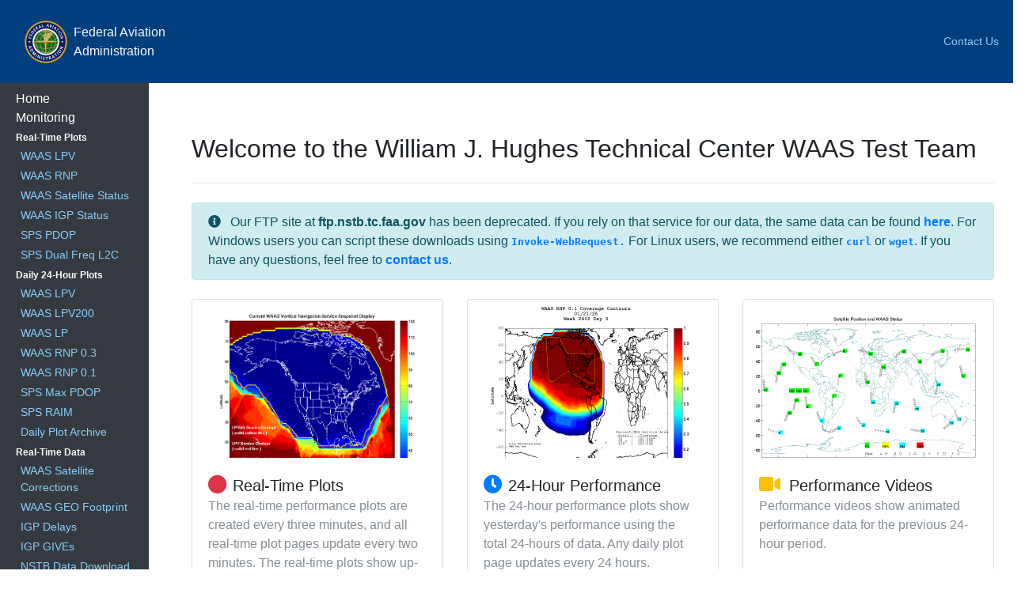

--- FILE ---
content_type: text/html
request_url: https://www.nstb.tc.faa.gov/
body_size: 4614
content:
<!doctype html>
<html lang="en">

<head>
  <title>Welcome to the WAAS Test Team Website</title>
  <link href="images/Satellite.ico" rel="shortcut icon" />
  <!-- Required Meta Tags -->
  <meta charset="utf-8">
  <meta name="description"
    content="The William J. Hughes Technical Center WAAS Team. WAAS and GPS Monitoring and Performance Reporting.">
  <meta name="viewport" content="width=device-width, initial-scale=1, shrink-to-fit=no">
  <!-- CSS -->
  <link rel="stylesheet" href="ext/bootstrap/dist/css/bootstrap.min.css">
  <link rel="stylesheet" href="ext/fontawesome/css/solid.css">
  <link rel="stylesheet" href="ext/fontawesome/css/fontawesome.css">
  <!-- JS -->
  <script src="ext/jquery-3.6.0.min.js"></script>
  <script src="ext/popper.min.js"></script>
  <script src="ext/bootstrap/dist/js/bootstrap.min.js"></script>
  <script type="text/javascript">
    $(document).ready(function () {
      $('#header').load('header.html');
      $('#sidebar').load('sidebar.html');
      $('#footer').load('footer.html');
      var page = window.location.pathname.split('/')[2]
      $('a[href$="' + page + '"]').addClass('active')
    });
  </script>

<script>(window.BOOMR_mq=window.BOOMR_mq||[]).push(["addVar",{"rua.upush":"false","rua.cpush":"true","rua.upre":"false","rua.cpre":"false","rua.uprl":"false","rua.cprl":"false","rua.cprf":"false","rua.trans":"SJ-3b5cdc99-4d10-4463-a5ea-eef6391212d2","rua.cook":"false","rua.ims":"false","rua.ufprl":"false","rua.cfprl":"false","rua.isuxp":"false","rua.texp":"norulematch","rua.ceh":"false","rua.ueh":"false","rua.ieh.st":"0"}]);</script>
                              <script>!function(e){var n="https://s.go-mpulse.net/boomerang/";if("False"=="True")e.BOOMR_config=e.BOOMR_config||{},e.BOOMR_config.PageParams=e.BOOMR_config.PageParams||{},e.BOOMR_config.PageParams.pci=!0,n="https://s2.go-mpulse.net/boomerang/";if(window.BOOMR_API_key="ST5B5-MQ4G9-WVVVM-8QY9Q-AY6B9",function(){function e(){if(!o){var e=document.createElement("script");e.id="boomr-scr-as",e.src=window.BOOMR.url,e.async=!0,i.parentNode.appendChild(e),o=!0}}function t(e){o=!0;var n,t,a,r,d=document,O=window;if(window.BOOMR.snippetMethod=e?"if":"i",t=function(e,n){var t=d.createElement("script");t.id=n||"boomr-if-as",t.src=window.BOOMR.url,BOOMR_lstart=(new Date).getTime(),e=e||d.body,e.appendChild(t)},!window.addEventListener&&window.attachEvent&&navigator.userAgent.match(/MSIE [67]\./))return window.BOOMR.snippetMethod="s",void t(i.parentNode,"boomr-async");a=document.createElement("IFRAME"),a.src="about:blank",a.title="",a.role="presentation",a.loading="eager",r=(a.frameElement||a).style,r.width=0,r.height=0,r.border=0,r.display="none",i.parentNode.appendChild(a);try{O=a.contentWindow,d=O.document.open()}catch(_){n=document.domain,a.src="javascript:var d=document.open();d.domain='"+n+"';void(0);",O=a.contentWindow,d=O.document.open()}if(n)d._boomrl=function(){this.domain=n,t()},d.write("<bo"+"dy onload='document._boomrl();'>");else if(O._boomrl=function(){t()},O.addEventListener)O.addEventListener("load",O._boomrl,!1);else if(O.attachEvent)O.attachEvent("onload",O._boomrl);d.close()}function a(e){window.BOOMR_onload=e&&e.timeStamp||(new Date).getTime()}if(!window.BOOMR||!window.BOOMR.version&&!window.BOOMR.snippetExecuted){window.BOOMR=window.BOOMR||{},window.BOOMR.snippetStart=(new Date).getTime(),window.BOOMR.snippetExecuted=!0,window.BOOMR.snippetVersion=12,window.BOOMR.url=n+"ST5B5-MQ4G9-WVVVM-8QY9Q-AY6B9";var i=document.currentScript||document.getElementsByTagName("script")[0],o=!1,r=document.createElement("link");if(r.relList&&"function"==typeof r.relList.supports&&r.relList.supports("preload")&&"as"in r)window.BOOMR.snippetMethod="p",r.href=window.BOOMR.url,r.rel="preload",r.as="script",r.addEventListener("load",e),r.addEventListener("error",function(){t(!0)}),setTimeout(function(){if(!o)t(!0)},3e3),BOOMR_lstart=(new Date).getTime(),i.parentNode.appendChild(r);else t(!1);if(window.addEventListener)window.addEventListener("load",a,!1);else if(window.attachEvent)window.attachEvent("onload",a)}}(),"".length>0)if(e&&"performance"in e&&e.performance&&"function"==typeof e.performance.setResourceTimingBufferSize)e.performance.setResourceTimingBufferSize();!function(){if(BOOMR=e.BOOMR||{},BOOMR.plugins=BOOMR.plugins||{},!BOOMR.plugins.AK){var n="true"=="true"?1:0,t="",a="aok6lryxyzg4w2lsmvfq-f-27cedf597-clientnsv4-s.akamaihd.net",i="false"=="true"?2:1,o={"ak.v":"39","ak.cp":"1557962","ak.ai":parseInt("995528",10),"ak.ol":"0","ak.cr":11,"ak.ipv":4,"ak.proto":"h2","ak.rid":"17cde923","ak.r":47376,"ak.a2":n,"ak.m":"dsca","ak.n":"essl","ak.bpcip":"3.149.229.0","ak.cport":48434,"ak.gh":"23.200.85.108","ak.quicv":"","ak.tlsv":"tls1.3","ak.0rtt":"","ak.0rtt.ed":"","ak.csrc":"-","ak.acc":"","ak.t":"1769104715","ak.ak":"hOBiQwZUYzCg5VSAfCLimQ==Rx4pV5xb4WBf9tX2nyPwtAxFFW3FHWQ8NT9T785hXFv9dzPMwyxZAKm9FnrVXKzmnJ7vW6InkFYSoOIzFnZuWBZo+P0+M5I4KTt81S+jcKeoFmdIOeV9iXa4lWDYUPsLLYm0jhHQWwka8+YoAimzTwC///[base64]/tGw+173rjr4u2VFE06b/MoEd3NOZjIfzzAN0E0ze2fbA=","ak.pv":"13","ak.dpoabenc":"","ak.tf":i};if(""!==t)o["ak.ruds"]=t;var r={i:!1,av:function(n){var t="http.initiator";if(n&&(!n[t]||"spa_hard"===n[t]))o["ak.feo"]=void 0!==e.aFeoApplied?1:0,BOOMR.addVar(o)},rv:function(){var e=["ak.bpcip","ak.cport","ak.cr","ak.csrc","ak.gh","ak.ipv","ak.m","ak.n","ak.ol","ak.proto","ak.quicv","ak.tlsv","ak.0rtt","ak.0rtt.ed","ak.r","ak.acc","ak.t","ak.tf"];BOOMR.removeVar(e)}};BOOMR.plugins.AK={akVars:o,akDNSPreFetchDomain:a,init:function(){if(!r.i){var e=BOOMR.subscribe;e("before_beacon",r.av,null,null),e("onbeacon",r.rv,null,null),r.i=!0}return this},is_complete:function(){return!0}}}}()}(window);</script></head>
<body>
  <div id="header"></div>
  <div class="row">
    <div id="sidebar" class="col-12 col-md-3 col-xl-2"></div>
    <main id="content" class="col-12 col-md-9 col-xl-10">
      <div class="jumbotron jumbotron-fluid bg-white mx-4 my-0">
        <h2>Welcome to the William J. Hughes Technical Center WAAS Test Team</h2>
        <hr class="my-4">
	<!--
	<div class="alert alert-danger">
          <span class="icon mr-2">
            <i class="fas fa-info-circle"></i>
          </span>
          <span>
          We are currently experiencing some network issues in our lab. As a result, many of our tools and images may be unavailable. Thank you for your patience while we work to resolve this issue.
          </span>
  	</div>
	-->
        <div class="alert alert-info">
          <span class="icon mr-2">
            <i class="fas fa-info-circle"></i>
          </span>
          <span>
            Our FTP site at <strong>ftp.nstb.tc.faa.gov</strong> has been deprecated. If you rely
            on that service for our data, the same data can be found
            <a href="https://nstb.tc.faa.gov/api/archive/"><b>here</b></a>. For Windows users you can script these
	    downloads using
	    <a href="https://learn.microsoft.com/en-us/powershell/module/microsoft.powershell.utility/invoke-webrequest?view=powershell-7.3">
              <tt><b>Invoke-WebRequest.</b></tt>
            </a>
            For Linux users, we recommend either <a href="https://curl.se/"><tt><b>curl</b></tt></a> or <a href="https://www.gnu.org/software/wget/"><tt><b>wget</b></tt></a>. 
            If you have any questions, feel free to <a href="mailto:contact.satnav.tech.center@faa.gov?subject=Website Comment&amp;"><b>contact us</b></a>.
          </span>
        </div>
        <div class="row">
          <div class="col-md-4 my-2">
            <div class="card summary-card">
              <div class="plot-thumbnail">
                <img class="card-img-top" src="incoming/vplbig.png"></img>
              </div>
              <div class="card-body d-flex flex-column">
                <div>
                  <span class="text-danger h4">
                    <i class="fas fa-circle"></i>
                  </span>
                  <span class="card-title h5">Real-Time Plots</span>
                </div>
                <p class="text-muted">
                  The real-time performance plots are created every three
                  minutes, and all real-time plot pages update every two
                  minutes. The real-time plots show up-to-the-minute WAAS
                  performance.
                </p>
                <a class="btn btn-primary mt-auto" href="realtime-plots.html">Real-Time Gallery</a>
              </div>
            </div>
          </div>
          <div class="col-md-4 my-2">
            <div class="card summary-card">
              <div class="plot-thumbnail">
                <img class="card-img-top" src="incoming/RNP1.png"></img>
              </div>
              <div class="card-body d-flex flex-column">
                <div>
                  <span class="text-primary h4">
                    <i class="fas fa-clock"></i>
                  </span>
                  <span class="card-title h5">24-Hour Performance</span>
                </div>
                <p class="text-muted">
                  The 24-hour performance plots show yesterday's performance
                  using the total 24-hours of data. Any daily plot page updates
                  every 24 hours.
                </p>
                <a class="btn btn-primary mt-auto" href="24hour-plots.html">24-Hour Gallery</a>
              </div>
            </div>
          </div>
          <div class="col-md-4 my-2">
            <div class="card summary-card">
              <div class="plot-thumbnail">
                <img class="card-img-top" src="incoming/waas_sats.png"></img>
              </div>
              <div class="card-body d-flex flex-column">
                <div>
                  <span class="text-warning h4 mr-1">
                    <i class="fas fa-video"></i>
                  </span>
                  <span class="card-title h5">Performance Videos</span>
                </div>
                <p class="text-muted">
                  Performance videos show animated performance data for the
                  previous 24-hour period.
                </p>
                <a class="btn btn-primary mt-auto" href="video-gallery.html">Video Gallery</a>
              </div>
            </div>
          </div>
          <div class="col-md-4 my-2">
            <div class="card summary-card">
              <div class="card-body">
                <span class="text-success h4 mr-1">
                  <i class="fas fa-chart-bar"></i>
                </span>
                <span class="card-title h5">Real-Time Data</span>
                <p class="text-muted">
                  Real-Time Satellite Corrections, IGP GIVEs and Delays,
                  and the WAAS GEO Footprints are updated every three minutes.
                </p>
              </div>
            </div>
          </div>
          <div class="col-md-8 my-2">
            <div class="card summary-card">
              <div class="card-body">
                <span class="text-info h4 mr-1">
                  <i class="fas fa-file-alt"></i>
                </span>
                <span class="card-title h5">Performance Reporting</span>
                <p class="text-muted">
                  Performance analysis reports are updated quarterly and
                  contain the most detailed analyses of GPS and WAAS
                  performance. The WAAS technical reports coincide with links
                  contained in the PAN reports and give detailed analysis on
                  specific problem occurrences.
                </p>
              </div>
            </div>
          </div>
        </div>
        <div class="row mt-2">
          <div class="col-12 text-center">
            <div class="h6 text-center my-4">
              <p>William J. Hughes Technical Center</p>
              <p>Atlantic City International Airport, NJ 08405</p>
              <a class="btn btn-primary"
                href="mailto:contact.satnav.tech.center@faa.gov?subject=Website Comment&amp;">
                Contact WAAS Team
              </a>
            </div>
          </div>
        </div>
      </div>
    </main>
  </div>
  <div id="footer"></div>
</body>

</html>


--- FILE ---
content_type: text/html
request_url: https://www.nstb.tc.faa.gov/header.html
body_size: 811
content:
<style>
  html,body {
      width: 100%;
      height: 100%;
      margin: 0px;
      padding: 0px;
      overflow-x: hidden;
  }
  .nav-item { 
    color: white; 
    padding: 4px;
    width: 100%;
  }
  .nav-item:hover{ 
    text-decoration: none; 
    width: 100%;
    color: lightblue;
    transition: 0.2s;
  }
  .nav-link {
    font-size: 14px;
    padding: 2px;
    margin-left: 8px;
    color: lightskyblue;
    display: block;
  }
  .nav-link:hover{
    background-color: gray;
    color: lightcyan;
    border-radius: 5px;
    padding: 2px;
    transition: 0.2s;
  }
  small {
    font-size: 12px;
    font-weight: bold;
  }
  .active {
    font-weight:bold;
    color: rgb(177, 226, 255) !important;
  }
  .summary-card{
    height: 100%;
  }
  .vcenter{
    display: flex!important;
    align-items: center!important;
  }
  .plot-thumbnail {
    padding: 8px;
    height:200px;
    overflow:hidden;
  }
  .logo {
    display: block;
    align-items: left;
    background: url(/images/faa_logo.svg) no-repeat top left;
    background-size: 48px 48px;
  }
</style>
<nav class="navbar navbar-dark navbar-expand-md d-flex flex-wrap align-items-center justify-content-between justify-content-md-between py-3 border-bottom" style="background-color:#003e7e">
    <a class="d-flex align-items-center col-md-3 mb-2 mb-md-0 text-light text-decoration-none" href="https://www.faa.gov">
      <img class="bi me-2" width="54" height="54" src="/images/faa_logo.svg"></img>
      <span class="ml-2 fs-4">Federal Aviation Administration</span>
    </a>
    <div class="text-end">
      <span class="nav-item">
        <a class="nav-link" href="mailto:contact.satnav.tech.center@faa.gov?subject=Website Comment&amp;">Contact Us</a>
      </span>
    </div>
    <button class="navbar-toggler" type="button" data-toggle="collapse" data-target="#navBarNav" aria-controls="navbarSupportedContent" aria-expanded="false" aria-label="Toggle navigation">
      <span class="navbar-toggler-icon"></span>
    </button>
  </nav>
<!-- <nav class="navbar  navbar-dark " style="background-color:#003e7e">
  <a class="navbar-brand" href="https://www.faa.gov">
    <div class="row">
      <div class="ml-3 col-4 logo"/>
      <div class="row col-8 vcenter py-3 px-0">
        <small class="col-12">Federal Aviation</small>
        <small class="col-12">Administration</small>
      </div>
    </div>
  </a>
  <div class="navbar-nav">
    <span class="nav-item">
      <a class="nav-link" href="mailto:nathan.vary@faa.gov?subject=Website Comment&amp;cc=bill.wanner@faa.gov">Contact Us</a>
    </span>
  </div>
  <button class="navbar-toggler" type="button" data-toggle="collapse" data-target="#navBarNav" aria-controls="navbarSupportedContent" aria-expanded="false" aria-label="Toggle navigation">
    <span class="navbar-toggler-icon"></span>
  </button>
</nav> -->


--- FILE ---
content_type: text/html
request_url: https://www.nstb.tc.faa.gov/sidebar.html
body_size: 2514
content:
<nav class="navbar navbar-expand-md bg-dark text-light">
  <div class="collapse navbar-collapse row" id="navBarNav">
    <div class="col-12">
      <a class="nav-item mt-2 mb-0 h6" href="/index.htm">
        <span>Home</span>
      </a>
    </div>
    <div class="col-12">
      <a data-toggle="collapse" class="nav-item mt-2 mb-0 h6"data-parent="#monitoring-tab" href="#monitoring-tab1" aria-expanded="true" aria-controls="monitoring-tab1">
        Monitoring
      </a>
      <div id="monitoring-tab" data-children=".monitor">
        <div class="monitor">
          <div id="monitoring-tab1" class="collapse show">
            <small class="ml-1">Real-Time Plots</small>
            <a class="nav-link" href="/RT_VerticalProtectionLevel.htm">WAAS LPV</a>
            <a class="nav-link" href="/RT_NPACoverage.htm">WAAS RNP</a>
            <a class="nav-link" href="/RT_WaasSatelliteStatus.htm">WAAS Satellite Status</a>
            <a class="nav-link" href="/RT_WaasSIGPStatus.htm">WAAS IGP Status</a>
            <a class="nav-link" href="/RT_SPSPDOP.htm">SPS PDOP</a>
            <a class="nav-link" href="/RT_SPSL2C.htm">SPS Dual Freq L2C</a>
            <small class="ml-1">Daily 24-Hour Plots</small>
            <a class="nav-link" href="/24Hr_WaasLPV.htm">WAAS LPV</a>
            <a class="nav-link" href="/24Hr_WaasLPV200.htm">WAAS LPV200</a>
            <a class="nav-link" href="/24Hr_WaasLP.htm">WAAS LP</a>
            <a class="nav-link" href="/24Hr_WaasRNP3.htm">WAAS RNP 0.3</a>
            <a class="nav-link" href="/24Hr_WaasRNP1.htm">WAAS RNP 0.1</a>
            <a class="nav-link" href="/24Hr_MaxPDOP.htm">SPS Max PDOP</a>
            <a class="nav-link" href="/24Hr_RAIM.htm">SPS RAIM</a>
            <a class="nav-link" href="/nstbarchive.html?dir=/24HOURPLOTS/">
              Daily Plot Archive
            </a>
            <small class="ml-1">Real-Time Data</small>
            <a class="nav-link" href="/RTData_WaasSatelliteData.htm">WAAS Satellite Corrections</a>
            <a class="nav-link" href="/DisplayGEOStatus.htm">WAAS GEO Footprint</a>
            <a class="nav-link" href="/IGPDelays.htm">IGP Delays</a>
            <a class="nav-link" href="/IGPGives.htm">IGP GIVEs</a>
            <a class="nav-link" href="/nstbarchive.html">NSTB Data Download</a>
            <small class="ml-1">Performance Videos</small>
            <a class="nav-link" href="/incoming/LPV_ServiceArea.avi">WAAS LPV</a>
            <a class="nav-link" href="/incoming/NPA_ServiceArea.avi">WAAS RNP</a>
            <a class="nav-link" href="/incoming/SV_WaasStatus.avi">WAAS Satellite Status</a>
            <a class="nav-link" href="/incoming/IGP_Monitor.avi">WAAS IGP Status</a>
            <a class="nav-link" href="/incoming/SPS_ServiceArea.avi">SPS PDOP</a>
            <a class="nav-link" href="/nstbarchive.html?dir=/VIDEOS/">Video Archive</a>
          </div>
        </div>
      </div>
    </div>
    <div class="col-12">
      <a data-toggle="collapse" class="nav-item mt-2 mb-0 h6" data-parent="#report-tab" href="#report-tab1" aria-expanded="true" aria-controls="report-tab1">
        Reports
      </a>
      <div id="report-tab" data-children=".report">
        <div class="report">
          <div id="report-tab1" class="collapse show">
            <small class="ml-1">WAAS PAN</small>
            <a class="nav-link" id="waas-pan" href="/reports/2021_Q2_FAA_WAAS_PAN_Report_77_v1.0.pdf" target="_blank"></a>
            <a class="nav-link" href="DisplayDiscrepancyReport.htm">Discrepancy Reports</a>
            <small class="ml-1">GPS PAN</small>
            <a class="nav-link" id="gps-pan" href="/reports/2020_Q4_SPS_PAN_v2.0.pdf" target="_blank">GPS PAN Report (January 2021)</a>
            <a class="nav-link" href="DisplayArchive.htm">GPS and WAAS Archives</a>
            <small class="ml-1">ARAIM Performance Analysis</small>
            <a class="nav-link" id="araim-pan" href="/reports/2020_Q2_araim_report_v1.0.pdf">ARAIM PAN Report (February 2021)</a>
            <a class="nav-link" href="./araim-archive.html">ARAIM Archive</a>
            <small class="ml-1">Galileo Performance Analysis</small>
            <a class="nav-link" id="gal-pan" href="/reports/Q4_2020_Galileo_PAN_v2.0.pdf" ></a>
            <a class="nav-link" href="/galileo-archive.html">Galileo Archive</a>
            <small class="ml-1">GPS Monthly Report Card</small>
            <a id="gps-report" class="nav-link" target="_blank"></a>
            <a class="nav-link" href="DisplayGPSReportCardArchive.htm">Archives</a>
          </div>
        </div>
      </div>
    </div>
    <div class="col-12">
      <a data-toggle="collapse" class="nav-item mt-2 mb-0 h6" data-parent="#tools-tab" href="#tools-tab1" aria-expanded="true" aria-controls="tools-tab1">
        Web Tools
      </a>
      <div id="tools-tab" data-children=".tools">
        <div id="tools-tab1" class="collapse show">
          <small class="ml-1">Reporting Applications</small>
          <a class="nav-link" href="/pa-summary" target="_blank">PA Summary</a>
          <a class="nav-link" href="/npa-summary" target="_blank">NPA Summary</a>
          <a class="nav-link" href="/sps-summary" target="_blank">SPS Summary</a>
	  <!-- <a class="nav-link" href="../AirportOutages" target="_blank">Airport Actual Outages</a> -->
	  <!-- <a class="nav-link" href="../AirportSchedules" target="_blank">Airport Schedules</a> -->
          <a class="nav-link" href="/interactive-pan" target="_blank">Interactive PAN Portal</a>
	  <!-- <a class="nav-link" href="../rollupdisplay/?certs=Y" target="_blank">Rollup Display</a> -->
	  <!-- <a class="nav-link" href="../smsanimationdisplay" target="_blank">SMS Animation Display</a> -->
          <a class="nav-link" href="/udreiplots" target="_blank">UDREi Daily Plots</a>
          <small class="ml-1">Real-Time Applications</small>
          <a class="nav-link" href="/gpat" target="_blank">GPAT</a>
	  <!-- <a class="nav-link" href="../otedisplay/" target="_blank">OTE Display</a> -->
	  <!-- <a class="nav-link" href="../sms" target="_blank">SMS Display</a> -->
	  <!-- <a class="nav-link" href="../sbas" target="_blank">SBAS Display</a> -->
          <a class="nav-link" href="/user-guides.html">User Guides</a>
        </div>
      </div>
    </div>
    <div class="col-12">
      <a data-toggle="collapse" class="nav-item mt-2 mb-0 h6" data-parent="#useful-links-tab" href="#useful-links-tab1" aria-expanded="true" aria-controls="useful-links-tab1">
        Useful Links
      </a>
      <div id="useful-links-tab" data-children=".useful-links">
        <div class="useful-links">
          <div id="useful-links-tab1" class="collapse show">
            <a class="nav-link" href="DisplayDefinitions.htm">WAAS Terms &amp; Definitions</a>
            <a class="nav-link" href="http://www.faa.gov/about/office_org/headquarters_offices/ang/offices/tc/">William J. Hughes FAA Technical Center</a>
            <a class="nav-link" href="http://gps.faa.gov/">FAA Satellite Navigation Product Team</a>
            <a class="nav-link" href="http://www.faa.gov/about/office_org/headquarters_offices/ato/service_units/techops/navservices/gnss/approaches/index.cfm">
            GPS/WAAS Approaches
            </a>
            <a class="nav-link" href="http://laas.tc.faa.gov/">LAAS/TERPS</a>
            <a class="nav-link" href="http://www.ngs.noaa.gov/" onclick="javascript:return confirm('This link takes you to a site that is not operated by the federal government. Federal protection of your privacy does not extend to this site.\rWe provide this link for your information; linking to this site does not mean that we endorese its content or sponsor.')">National Geodetic Survey</a>
            <a class="nav-link" href="http://www.navcen.uscg.gov/?Do=constellationStatus" onclick="javascript:return confirm('This link takes you to a site that is not operated by the federal government. Federal protection of your privacy does not extend to this site.\rWe provide this link for your information; linking to this site does not mean that we endorese its content or sponsor.')">GPS Active NANU</a>
            <a class="nav-link" href="https://egnos-user-support.essp-sas.eu/new_egnos_ops/index.php" onclick="javascript:return confirm('This link takes you to a site that is not operated by the federal government. Federal protection of your privacy does not extend to this site.\rWe provide this link for your information; linking to this site does not mean that we endorese its content or sponsor.')">EGNOS System</a>
            <a class="nav-link" href="http://en.wikipedia.org/wiki/WAAS" onclick="javascript:return confirm('This link takes you to a site that is not operated by the federal government. Federal protection of your privacy does not extend to this site.\rWe provide this link for your information; linking to this site does not mean that we endorese its content or sponsor.')">WAAS Wikipedia Article</a>
            <a class="nav-link" href="http://navipedia.net" onclick="javascript:return confirm('This link takes you to a site that is not operated by the federal government. Federal protection of your privacy does not extend to this site.\rWe provide this link for your information; linking to this site does not mean that we endorese its content or sponsor.')">Navipedia</a>
            <a class="nav-link" href="http://waas.faa.gov" onclick="javascript:return confirm('This link takes you to a site that is not operated by the federal government. Federal protection of your privacy does not extend to this site.\rWe provide this link for your information; linking to this site does not mean that we endorese its content or sponsor.')">NASE</a>
            <a class="nav-link" href="https://www.navcen.uscg.gov/" onclick="javascript:return confirm('This link takes you to a site that is not operated by the federal government. Federal protection of your privacy does not extend to this site.\rWe provide this link for your information; linking to this site does not mean that we endorese its content or sponsor.')">USCG Navigation Center</a>
          </div>
        </div>
      </div>
    </div>
  </div>
</nav>
<script type="text/javascript">
  function shortMonthToNum(mon) {
    let months = ["Jan", "Feb", "Mar", "Apr", "May", "Jun", "Jul", "Aug", "Sep", "Oct", "Nov", "Dec"]
    return ("0" + (months.indexOf(mon) + 1)).slice(-2)
  }

  function shortMonthToMonth(mon) {
    let shortMonths = ["Jan", "Feb", "Mar", "Apr", "May", "Jun", "Jul", "Aug", "Sep", "Oct", "Nov", "Dec"]
    let months = ["January", "February", "March", "April", "May", "June", "July", "August", "September", "October", "November", "December"]
    return months[shortMonths.indexOf(mon)]
  }

  try {
    var pageTitle = document.location.href.match(/[^\/]+$/)
    var page = !pageTitle ? '' : pageTitle[0]
    $('.nav-link[href$="'+page+'"]').addClass('active')
  } catch {}

  // Dynamically set latest report card
  $.getJSON(`/gps-reportcard/gps-reportcard.json?a=${new Date().getTime()}`, function(json) {
    let shortMonth = json[0].reports[json[0].reports.length - 1]
    let year = json[0].year
    let href = "/reports/ReportCards/" + year + ' ' + shortMonthToNum(shortMonth) + ".pdf"
    let link = document.getElementById('gps-report')
    link.innerHTML = shortMonthToMonth(shortMonth) + " " + year
    link.href = href
  })

  $.getJSON(`/pan-archive/pan-archive.json?a=${new Date().getTime()}`, function(json) {
    let waasPan = json.waas[0].reports[json.waas[0].reports.length-1]
    let gpsPan = json.gps[0].reports[json.gps[0].reports.length-1]
    let waasLink = document.getElementById('waas-pan')
    waasLink.innerHTML = `Q${waasPan["quarter"]} ${json.waas[0]["year"]}`
    waasLink.href = `/reports/${waasPan["filename"]}`
    let gpsLink = document.getElementById('gps-pan')
    gpsLink.innerHTML = `Q${gpsPan["quarter"]} ${json.gps[0]["year"]}`
    gpsLink.href = `/reports/${gpsPan["filename"]}`
  })

  $.getJSON(`./galileo-reports/galileo-archive.json?a=${new Date().getTime()}`, function(json) {
    let galPan = json[0].reports[json[0].reports.length-1]
    let galLink = document.getElementById('gal-pan')
    galLink.innerHTML = `Q${galPan["quarter"]} ${json[0]["year"]}`
    galLink.href = `/reports/${galPan["filename"]}`
  })
  $.getJSON(`./araim-reports/araim-archive.json?a=${new Date().getTime()}`, function(json) {
    let araimPan = json[0].reports[json[0].reports.length-1]
    let araimLink = document.getElementById('araim-pan')
    araimLink.innerHTML = `Q${araimPan["quarter"]} ${json[0]["year"]}`
    araimLink.href = `/reports/${araimPan["filename"]}`
  })
</script>


--- FILE ---
content_type: text/html
request_url: https://www.nstb.tc.faa.gov/footer.html
body_size: 176
content:
<nav class="footer text-white py-3" style="background-color: #003e7e">
  <div class="container-fluid row text-center">
    <div class="col-sm-6 col-md-3">
      <a class="btn btn-sm btn-outline-primary w-100" href="http://www.faa.gov">FAA.gov Home</a>
    </div>
    <div class="col-sm-6 col-md-3">
      <a class="btn btn-sm btn-outline-primary w-100" href="http://www.faa.gov/privacy/">Privacy Policy</a>
    </div>
    <div class="col-sm-6 col-md-3">
      <a class="btn btn-sm btn-outline-primary w-100" href="http://www.faa.gov/web_policies/">Web Policies &amp; Notices</a>
    </div>
    <div class="col-sm-6 col-md-3">
      <a class="btn btn-sm btn-outline-primary w-100" href="mailto:contact.satnav.tech.center@faa.gov?subject=Website Comment&amp;">
        Contact Us
      </a>
    </div>
    <div class="col-12 text-right mt-2">
      <span style="font-size: 12px;">Last Modified November 5th, 2025</span>
    </div>
  </div>
</nav>



--- FILE ---
content_type: image/svg+xml
request_url: https://www.nstb.tc.faa.gov/images/faa_logo.svg
body_size: 22842
content:
<?xml version="1.0" encoding="UTF-8" standalone="no"?>
<svg
   xmlns:dc="http://purl.org/dc/elements/1.1/"
   xmlns:cc="http://web.resource.org/cc/"
   xmlns:rdf="http://www.w3.org/1999/02/22-rdf-syntax-ns#"
   xmlns:svg="http://www.w3.org/2000/svg"
   xmlns="http://www.w3.org/2000/svg"
   xmlns:sodipodi="http://sodipodi.sourceforge.net/DTD/sodipodi-0.dtd"
   xmlns:inkscape="http://www.inkscape.org/namespaces/inkscape"
   width="8in"
   height="8in"
   viewBox="0 0 1 1"
   preserveAspectRatio="none"
   id="svg2"
   sodipodi:version="0.32"
   inkscape:version="0.45.1"
   sodipodi:docname="FAA.svg"
   inkscape:output_extension="org.inkscape.output.svg.inkscape"
   inkscape:export-xdpi="90"
   inkscape:export-ydpi="90">
  <metadata
     id="metadata461">
    <rdf:RDF>
      <cc:Work
         rdf:about="">
        <dc:format>image/svg+xml</dc:format>
        <dc:type
           rdf:resource="http://purl.org/dc/dcmitype/StillImage" />
      </cc:Work>
    </rdf:RDF>
  </metadata>
  <defs
     id="defs459">































































































































































































































</defs>
  <sodipodi:namedview
     inkscape:window-height="714"
     inkscape:window-width="718"
     inkscape:pageshadow="2"
     inkscape:pageopacity="0.0"
     guidetolerance="10.0"
     gridtolerance="10.0"
     objecttolerance="10.0"
     borderopacity="1.0"
     bordercolor="#666666"
     pagecolor="#ffffff"
     id="base"
     inkscape:showpageshadow="false"
     inkscape:zoom="0.74246212"
     inkscape:cx="426.09524"
     inkscape:cy="392.50305"
     inkscape:window-x="556"
     inkscape:window-y="22"
     inkscape:current-layer="svg2" />
  <title
     id="title4">SVG drawing</title>
  <desc
     id="desc6">This was produced by version 4.1 of GNU libplot, a free library for exporting 2-D vector graphics.</desc>
  <g
     id="g3838">
    <polygon
       transform="matrix(2.3691069e-2,0,0,-2.3691069e-2,-0.9391376,14.641554)"
       points="0,648 0,648 0,648 "
       style="font-style:normal;font-variant:normal;font-weight:normal;font-stretch:normal;letter-spacing:normal;word-spacing:normal;text-anchor:start;fill:#ffffff;fill-opacity:1;fill-rule:nonzero;stroke:#ffffff;stroke-width:0;stroke-linecap:butt;stroke-linejoin:miter;stroke-miterlimit:10.43299961;stroke-dasharray:none;stroke-dashoffset:0;stroke-opacity:1"
       id="polygon12" />
    <path
       d="M 0.9999289,0.49988155 L 0.99926556,0.52546793 L 0.99734665,0.55105418 L 0.99414826,0.57592987 L 0.98974179,0.60056853 L 0.98417443,0.62473352 L 0.97742245,0.64866149 L 0.96955695,0.67187863 L 0.96057807,0.69462211 L 0.95055674,0.71665477 L 0.93951675,0.73821362 L 0.92745793,0.75906179 L 0.91445151,0.77943616 L 0.90049751,0.79909971 L 0.88564328,0.81805257 L 0.86991241,0.83605783 L 0.85335228,0.85358917 L 0.83598675,0.86993602 L 0.81783938,0.88580908 L 0.7989339,0.90049751 L 0.77931772,0.91447525 L 0.75903815,0.92750527 L 0.73809525,0.93958771 L 0.71653638,0.95072255 L 0.69438523,0.96067277 L 0.67166549,0.96967541 L 0.64844824,0.97749342 L 0.62473348,0.98412694 L 0.6005449,0.98981288 L 0.57592988,0.99407716 L 0.55091212,0.997394 L 0.52553897,0.99928931 L 0.49981048,1 C 0.22366738,1 -6.9388939e-18,0.77611933 -6.9388939e-18,0.49988155 C -6.9388939e-18,0.22388053 0.22366738,4.2663355e-17 0.49981048,4.2663355e-17 C 0.77578774,4.2663355e-17 0.9999289,0.22388053 0.9999289,0.49988155 z "
       style="font-style:normal;font-variant:normal;font-weight:normal;font-stretch:normal;letter-spacing:normal;word-spacing:normal;text-anchor:start;fill:#a87b00;fill-opacity:1;fill-rule:nonzero;stroke:#a87b00;stroke-width:0;stroke-linecap:butt;stroke-linejoin:miter;stroke-miterlimit:10.43299961;stroke-dasharray:none;stroke-dashoffset:0;stroke-opacity:1"
       id="path106" />
    <path
       d="M 0.97919932,0.49988155 L 0.97855959,0.52452021 L 0.97671162,0.5489221 L 0.97367918,0.57285007 L 0.96946225,0.59654114 L 0.96410805,0.61975828 L 0.95764032,0.64250176 L 0.95010657,0.66477131 L 0.94153051,0.68656721 L 0.93193563,0.70765227 L 0.92136942,0.7282634 L 0.90983175,0.74840088 L 0.89737037,0.76782753 L 0.88400861,0.78678038 L 0.86977022,0.80478565 L 0.85472644,0.82231698 L 0.83885337,0.83890073 L 0.82219855,0.85477379 L 0.80483299,0.86969912 L 0.78670932,0.88415066 L 0.7679223,0.89741771 L 0.74849563,0.90997394 L 0.7284293,0.92134568 L 0.70777069,0.93200659 L 0.68654349,0.94171991 L 0.66477139,0.95024876 L 0.64250179,0.95782987 L 0.61975836,0.9642265 L 0.59658849,0.9694385 L 0.5729922,0.97370293 L 0.54899314,0.97678272 L 0.52466242,0.97867804 L 0.50000001,0.97938873 C 0.23522862,0.97938873 0.020729692,0.76451083 0.020729692,0.49988155 C 0.020729692,0.23525227 0.23522862,0.020611271 0.50000001,0.020611271 C 0.76467663,0.020611271 0.97919932,0.23525227 0.97919932,0.49988155 z "
       style="font-style:normal;font-variant:normal;font-weight:normal;font-stretch:normal;letter-spacing:normal;word-spacing:normal;text-anchor:start;fill:#d4b76a;fill-opacity:1;fill-rule:nonzero;stroke:#d4b76a;stroke-width:0;stroke-linecap:butt;stroke-linejoin:miter;stroke-miterlimit:10.43299961;stroke-dasharray:none;stroke-dashoffset:0;stroke-opacity:1"
       id="path108" />
    <path
       d="M 0.95984363,0.49964466 L 0.95925139,0.52333572 L 0.95747452,0.54678989 L 0.95456053,0.56977014 L 0.9505094,0.59251361 L 0.94536835,0.61478317 L 0.93918501,0.63657906 L 0.93195924,0.65790102 L 0.92371478,0.67874905 L 0.91452261,0.69912342 L 0.90435923,0.71902387 L 0.89329549,0.73821362 L 0.88133151,0.75692958 L 0.86851464,0.77493484 L 0.8548685,0.79222928 L 0.84041697,0.80904993 L 0.82520731,0.82492299 L 0.80923953,0.84008522 L 0.79256101,0.85477379 L 0.77517177,0.86827761 L 0.75716655,0.88107087 L 0.73849799,0.8931533 L 0.71926085,0.90428814 L 0.69943142,0.91423836 L 0.6790571,0.92347789 L 0.65818527,0.93176969 L 0.63681593,0.93911391 L 0.61499645,0.94527364 L 0.59275054,0.95024876 L 0.57012557,0.95427628 L 0.54709785,0.95735607 L 0.52376215,0.95901449 L 0.50009477,0.95972518 C 0.24615021,0.95972518 0.040251127,0.75384978 0.040251127,0.49964466 C 0.040251127,0.24567628 0.24615021,0.039801023 0.50009477,0.039801023 C 0.75403934,0.039801023 0.95984363,0.24567628 0.95984363,0.49964466 z "
       style="font-style:normal;font-variant:normal;font-weight:normal;font-stretch:normal;letter-spacing:normal;word-spacing:normal;text-anchor:start;fill:#091f62;fill-opacity:1;fill-rule:nonzero;stroke:#0030ad;stroke-width:0;stroke-linecap:butt;stroke-linejoin:miter;stroke-miterlimit:10.43299961;stroke-dasharray:none;stroke-dashoffset:0;stroke-opacity:1"
       id="path110" />
    <path
       d="M 0.49990525,0.18858082 L 0.48389008,0.18905476 L 0.46808814,0.19023925 L 0.45249942,0.19213455 L 0.43717129,0.19474056 L 0.42210378,0.19829415 L 0.40734425,0.20255857 L 0.39286899,0.20753369 L 0.37874912,0.21298272 L 0.36496092,0.21914232 L 0.35152809,0.22601274 L 0.33849799,0.23359385 L 0.32587066,0.2416489 L 0.31366975,0.25041464 L 0.30191897,0.25965403 L 0.29061835,0.26936749 L 0.27981521,0.27979151 L 0.26950961,0.29045242 L 0.25972518,0.30182416 L 0.25050937,0.3136697 L 0.24181475,0.32575213 L 0.23373609,0.33854539 L 0.2262497,0.3515754 L 0.2193556,0.36484246 L 0.21312486,0.3785833 L 0.20755745,0.39279794 L 0.2026771,0.40724949 L 0.19848378,0.42217481 L 0.19500119,0.43710015 L 0.19227672,0.45249942 L 0.19028666,0.46813544 L 0.1891021,0.4840085 L 0.18867568,0.49988155 C 0.18867568,0.67187863 0.32795546,0.81141904 0.49990525,0.81141904 C 0.67185502,0.81141904 0.81122957,0.67187863 0.81122957,0.49988155 C 0.81122957,0.32788434 0.67185502,0.18858082 0.49990525,0.18858082 z "
       style="font-style:normal;font-variant:normal;font-weight:normal;font-stretch:normal;letter-spacing:normal;word-spacing:normal;text-anchor:start;fill:#ffffff;fill-opacity:1;fill-rule:nonzero;stroke:#ffffff;stroke-width:0;stroke-linecap:butt;stroke-linejoin:miter;stroke-miterlimit:10.43299961;stroke-dasharray:none;stroke-dashoffset:0;stroke-opacity:1"
       id="path112" />
    <path
       d="M 0.73006398,0.66263924 L 0.73598675,0.6538735 L 0.74157783,0.64487086 L 0.74686095,0.63563134 L 0.75181238,0.62615491 L 0.75640845,0.61644158 L 0.76067284,0.60672826 L 0.76455817,0.59677804 L 0.76808814,0.58659078 L 0.77121536,0.57616677 L 0.77396353,0.56574275 L 0.77633263,0.5548448 L 0.7782753,0.54418389 L 0.77979154,0.53328594 L 0.78090501,0.52215111 L 0.78156836,0.5110164 L 0.78180527,0.49964466 L 0.84074865,0.49964466 L 0.83954041,0.49727554 L 0.78161574,0.49206341 C 0.77929401,0.40464348 0.73719499,0.32693675 0.67277897,0.27671171 C 0.68296613,0.26818287 0.69073681,0.25941714 0.69777305,0.2501776 C 0.70471453,0.24093821 0.70127933,0.23240937 0.70127933,0.23240937 C 0.68443498,0.2444918 0.66787492,0.25396823 0.65159915,0.26178624 C 0.64778489,0.25941714 0.64399432,0.25681113 0.64010899,0.25467892 L 0.64010899,0.25444202 C 0.63991946,0.25444202 0.6398247,0.25444202 0.63965886,0.25444202 C 0.59855486,0.23075095 0.55098319,0.21701011 0.50037906,0.21677321 L 0.5002843,0.15873017 L 0.49786782,0.15991464 L 0.49334281,0.21677321 C 0.34240701,0.21985315 0.22006634,0.34162518 0.21627577,0.49230044 L 0.16093343,0.49727554 L 0.15972518,0.49964466 L 0.21608624,0.49964466 C 0.21608624,0.6536366 0.33963517,0.77919927 0.49270316,0.78251596 L 0.49760722,0.83913763 L 0.50009477,0.84032225 L 0.50009477,0.78251596 C 0.59412463,0.78227906 0.67889127,0.73371244 0.73006398,0.66263924 z "
       style="font-style:normal;font-variant:normal;font-weight:normal;font-stretch:normal;letter-spacing:normal;word-spacing:normal;text-anchor:start;fill:#d4b76a;fill-opacity:1;fill-rule:nonzero;stroke:#d4b76a;stroke-width:0;stroke-linecap:butt;stroke-linejoin:miter;stroke-miterlimit:10.43299961;stroke-dasharray:none;stroke-dashoffset:0;stroke-opacity:1"
       id="path282" />
    <path
       d="M 0.77604834,0.49964466 L 0.77569297,0.5138593 L 0.77462688,0.52807393 L 0.77287374,0.54181465 L 0.77045725,0.5553186 L 0.76735372,0.56882255 L 0.76363421,0.58185257 L 0.75929875,0.59464583 L 0.75434732,0.60720205 L 0.74882731,0.61952138 L 0.7427387,0.63136691 L 0.7360815,0.64297555 L 0.72890311,0.6543473 L 0.72120351,0.66500834 L 0.71300641,0.67543236 L 0.70431178,0.68561947 L 0.69516702,0.6950959 L 0.68559584,0.70433543 L 0.67557453,0.71286428 L 0.66512676,0.72115608 L 0.65429994,0.72897423 L 0.64309407,0.73608154 L 0.63153283,0.74271494 L 0.61963991,0.74887468 L 0.60739162,0.75432358 L 0.59485904,0.75929868 L 0.58201849,0.76356311 L 0.56891732,0.76735373 L 0.55555556,0.77043353 L 0.5419569,0.77280263 L 0.52814499,0.77469795 L 0.51411989,0.77564554 L 0.49990525,0.77611933 C 0.34731107,0.77611933 0.22366738,0.65245198 0.22366738,0.49964466 C 0.22366738,0.34731099 0.34731107,0.22340674 0.49990525,0.22340674 C 0.65242834,0.22340674 0.77604834,0.34731099 0.77604834,0.49964466 z "
       style="font-style:normal;font-variant:normal;font-weight:normal;font-stretch:normal;letter-spacing:normal;word-spacing:normal;text-anchor:start;fill:#d4b76a;fill-opacity:1;fill-rule:nonzero;stroke:#09ba00;stroke-width:0;stroke-linecap:butt;stroke-linejoin:miter;stroke-miterlimit:10.43299961;stroke-dasharray:none;stroke-dashoffset:0;stroke-opacity:1"
       id="path114" />
    <path
       d="M 0.09012082,0.40606486 L 0.15666903,0.42383324 L 0.15981996,0.4122246 C 0.15981996,0.4122246 0.13380716,0.40511728 0.13075101,0.40440659 C 0.1315802,0.40156355 0.13667377,0.3821369 0.13667377,0.3821369 L 0.1270552,0.3795309 C 0.1270552,0.3795309 0.12186687,0.39895754 0.12113243,0.40180044 C 0.11845535,0.40108975 0.1055911,0.39777306 0.1028903,0.39682534 C 0.10374319,0.39398243 0.10992656,0.37052826 0.10992656,0.37052826 L 0.10030798,0.36815915 L 0.09012082,0.40606486 z "
       style="font-style:normal;font-variant:normal;font-weight:normal;font-stretch:normal;letter-spacing:normal;word-spacing:normal;text-anchor:start;fill:#ffffff;fill-opacity:1;fill-rule:nonzero;stroke:#ffffff;stroke-width:0;stroke-linecap:butt;stroke-linejoin:miter;stroke-miterlimit:10.43299961;stroke-dasharray:none;stroke-dashoffset:0;stroke-opacity:1"
       id="path116" />
    <path
       d="M 0.1111348,0.33878228 L 0.17370291,0.36768536 L 0.19090264,0.33001655 L 0.18182896,0.32575213 C 0.18182896,0.32575213 0.17090737,0.3494432 0.16972281,0.35228623 C 0.16711681,0.35110161 0.1533286,0.34470498 0.15074626,0.34375739 C 0.15204928,0.34091449 0.16036485,0.32267233 0.16036485,0.32267233 L 0.1511964,0.31864481 C 0.1511964,0.31864481 0.14288083,0.33688697 0.14167259,0.33949297 C 0.13918503,0.33854539 0.12778963,0.33309635 0.12530206,0.33214876 C 0.12658138,0.32930586 0.13667377,0.3072732 0.13667377,0.3072732 L 0.1276001,0.30300879 L 0.1111348,0.33878228 z "
       style="font-style:normal;font-variant:normal;font-weight:normal;font-stretch:normal;letter-spacing:normal;word-spacing:normal;text-anchor:start;fill:#ffffff;fill-opacity:1;fill-rule:nonzero;stroke:#ffffff;stroke-width:0;stroke-linecap:butt;stroke-linejoin:miter;stroke-miterlimit:10.43299961;stroke-dasharray:none;stroke-dashoffset:0;stroke-opacity:1"
       id="path118" />
    <path
       d="M 0.15861171,0.25373133 L 0.14371003,0.27434261 L 0.19950249,0.31461742 L 0.21440418,0.29400615 C 0.21959252,0.28666193 0.22172472,0.27884379 0.2204217,0.27102577 C 0.21895285,0.26202314 0.21312486,0.25349444 0.20405117,0.24686091 C 0.18711207,0.23477848 0.170552,0.23714759 0.15861171,0.25373133 z M 0.16491352,0.26202314 L 0.16548212,0.26131245 L 0.16607439,0.26060175 L 0.16671406,0.25989106 L 0.16737741,0.25894334 L 0.16806445,0.25823265 L 0.16875148,0.25752182 L 0.16950961,0.25704802 L 0.17026771,0.25633734 L 0.17104952,0.25562665 L 0.17187871,0.25515272 L 0.17273158,0.25444202 L 0.17360816,0.25396823 L 0.17450842,0.25349444 L 0.17543237,0.25325753 L 0.17640371,0.25278375 L 0.17737504,0.25254672 L 0.17839375,0.25230981 L 0.17945985,0.25207292 L 0.18052594,0.25183602 L 0.18163943,0.25183602 L 0.1827766,0.25183602 L 0.18393745,0.25207292 L 0.18514571,0.25207292 L 0.18635395,0.25230981 L 0.18763327,0.25278375 L 0.18891258,0.25325753 L 0.18957593,0.25349444 L 0.19023928,0.25373133 L 0.19090264,0.25396823 L 0.19158968,0.25420513 L 0.19227672,0.25467892 L 0.19296376,0.25491582 L 0.19367449,0.25538975 L 0.19438523,0.25586354 L 0.19509596,0.25633734 L 0.19580669,0.25681113 L 0.19654112,0.25728493 L 0.19729922,0.25775885 C 0.2045013,0.26297086 0.20867093,0.26865667 0.20968965,0.2745795 C 0.20987918,0.27552709 0.20987918,0.27647481 0.20987918,0.2771855 C 0.20987918,0.28239751 0.20765223,0.28618814 0.20608861,0.28832035 C 0.20608861,0.28832035 0.20071073,0.29590146 0.19850747,0.29898126 C 0.19590145,0.29708595 0.16147833,0.2722104 0.158896,0.27055197 C 0.1604596,0.26818287 0.16491352,0.26202314 0.16491352,0.26202314 z "
       style="font-style:normal;font-variant:normal;font-weight:normal;font-stretch:normal;letter-spacing:normal;word-spacing:normal;text-anchor:start;fill:#ffffff;fill-opacity:1;fill-rule:nonzero;stroke:#ffffff;stroke-width:0;stroke-linecap:butt;stroke-linejoin:miter;stroke-miterlimit:10.43299961;stroke-dashoffset:0;stroke-opacity:1"
       id="path120" />
    <path
       d="M 0.19803365,0.2056385 L 0.24551054,0.25562665 L 0.27550344,0.22719737 L 0.26856196,0.21985315 C 0.26856196,0.21985315 0.24968018,0.23785828 0.24745322,0.23999049 C 0.24551054,0.23785828 0.23503909,0.22696046 0.23309643,0.22482826 C 0.23522862,0.22293294 0.24968018,0.20895519 0.24968018,0.20895519 L 0.24283345,0.20184788 C 0.24283345,0.20184788 0.2283819,0.21558872 0.22617864,0.21772093 C 0.22430704,0.21558872 0.21561242,0.20658609 0.21376451,0.20469078 C 0.21599148,0.20255857 0.23357025,0.18573793 0.23357025,0.18573793 L 0.22662877,0.1786306 L 0.19803365,0.2056385 z "
       style="font-style:normal;font-variant:normal;font-weight:normal;font-stretch:normal;letter-spacing:normal;word-spacing:normal;text-anchor:start;fill:#ffffff;fill-opacity:1;fill-rule:nonzero;stroke:#ffffff;stroke-width:0;stroke-linecap:butt;stroke-linejoin:miter;stroke-miterlimit:10.43299961;stroke-dasharray:none;stroke-dashoffset:0;stroke-opacity:1"
       id="path124" />
    <path
       d="M 0.26958067,0.14688463 L 0.25050937,0.15967775 L 0.28853352,0.21701011 L 0.29862593,0.21013968 C 0.29862593,0.21013968 0.28502724,0.18952855 0.28336887,0.18715944 C 0.28502724,0.18597482 0.28751482,0.18431655 0.28843877,0.18360572 C 0.29012083,0.18431655 0.31954514,0.19639898 0.31954514,0.19639898 L 0.3321251,0.18787013 C 0.3321251,0.18787013 0.29900498,0.17531391 0.29575931,0.17412929 C 0.29779674,0.17057569 0.29909975,0.16678507 0.29909975,0.16275768 C 0.29909975,0.15873017 0.29798626,0.15470264 0.29575931,0.15138595 C 0.29289267,0.14712152 0.28919688,0.14427862 0.28474295,0.1433309 C 0.27761195,0.14190951 0.27133381,0.1457 0.26958067,0.14688463 z M 0.27187871,0.15730865 L 0.27244729,0.15707174 L 0.27299218,0.15659795 L 0.27353708,0.15636105 L 0.27410567,0.15612416 L 0.27436626,0.15612416 L 0.27465055,0.15588726 L 0.27491117,0.15588726 L 0.27519546,0.15565036 L 0.27545606,0.15565036 L 0.27574035,0.15541333 L 0.27600096,0.15541333 L 0.27628525,0.15541333 L 0.27654584,0.15541333 L 0.27680646,0.15517643 L 0.27709075,0.15517643 L 0.27735135,0.15517643 L 0.27761195,0.15517643 L 0.27787254,0.15517643 L 0.27813314,0.15517643 L 0.27839375,0.15493954 L 0.27865435,0.15493954 L 0.27891495,0.15493954 L 0.27915186,0.15493954 L 0.27941247,0.15517643 L 0.27964939,0.15517643 L 0.27990999,0.15517643 L 0.28014689,0.15517643 L 0.28040749,0.15517643 C 0.28242123,0.15565036 0.28410329,0.15683485 0.28531153,0.15873017 C 0.28696992,0.16109927 0.28770434,0.16346838 0.28770434,0.16583748 C 0.28770434,0.1701019 0.28493249,0.17389239 0.27948354,0.17768302 C 0.27948354,0.17768302 0.2785359,0.17815681 0.2777067,0.1786306 C 0.27633262,0.17649839 0.26770908,0.16346838 0.26614546,0.16109927 C 0.26799337,0.15991464 0.27187871,0.15730865 0.27187871,0.15730865 z "
       style="font-style:normal;font-variant:normal;font-weight:normal;font-stretch:normal;letter-spacing:normal;word-spacing:normal;text-anchor:start;fill:#ffffff;fill-opacity:1;fill-rule:nonzero;stroke:#ffffff;stroke-width:0;stroke-linecap:butt;stroke-linejoin:miter;stroke-miterlimit:10.43299961;stroke-dashoffset:0;stroke-opacity:1"
       id="path126" />
    <path
       d="M 0.33674485,0.11087423 L 0.33750297,0.18479033 L 0.34804549,0.18052592 C 0.34804549,0.18052592 0.34785596,0.16275768 0.34785596,0.16062547 C 0.34979864,0.15991464 0.37026771,0.15162284 0.37221039,0.15067512 C 0.37367922,0.15233353 0.38609335,0.16512679 0.38609335,0.16512679 L 0.39819949,0.16015154 L 0.34702678,0.10660981 L 0.33674485,0.11087423 z M 0.3475006,0.12485197 L 0.34790335,0.12532577 L 0.34835347,0.12579956 L 0.34882729,0.12627335 L 0.34932481,0.12674715 L 0.34984602,0.12722108 L 0.3504146,0.12793178 L 0.35098319,0.12840556 L 0.35159915,0.12911626 L 0.35219144,0.12982708 L 0.35283108,0.13053778 L 0.35411041,0.13172226 L 0.35541341,0.13314377 L 0.35674012,0.13456529 L 0.35801942,0.13598668 L 0.35865909,0.13646048 L 0.35927507,0.1371713 L 0.35989102,0.137882 L 0.36048331,0.13835578 L 0.36105189,0.13906661 L 0.36159678,0.13954041 L 0.3620943,0.1402511 L 0.36259182,0.1407249 L 0.36306564,0.14119869 L 0.36349207,0.14167262 L 0.36387113,0.14214641 L 0.3642265,0.14238331 L 0.36453448,0.14262021 L 0.36479508,0.143094 C 0.36145464,0.14427862 0.35110164,0.14854304 0.3477612,0.14996443 C 0.3477612,0.14617394 0.34757167,0.13077467 0.3475006,0.12485197 z "
       style="font-style:normal;font-variant:normal;font-weight:normal;font-stretch:normal;letter-spacing:normal;word-spacing:normal;text-anchor:start;fill:#ffffff;fill-opacity:1;fill-rule:nonzero;stroke:#ffffff;stroke-width:0;stroke-linecap:butt;stroke-linejoin:miter;stroke-miterlimit:10.43299961;stroke-dashoffset:0;stroke-opacity:1"
       id="path130" />
    <path
       d="M 0.39950248,0.089789164 L 0.41319593,0.15707174 L 0.45401564,0.14877994 L 0.45197821,0.13906661 C 0.45197821,0.13906661 0.4262497,0.14427862 0.42319356,0.14498931 C 0.42255391,0.14167262 0.4114428,0.087183161 0.4114428,0.087183161 L 0.39950248,0.089789164 z "
       style="font-style:normal;font-variant:normal;font-weight:normal;font-stretch:normal;letter-spacing:normal;word-spacing:normal;text-anchor:start;fill:#ffffff;fill-opacity:1;fill-rule:nonzero;stroke:#ffffff;stroke-width:0;stroke-linecap:butt;stroke-linejoin:miter;stroke-miterlimit:10.43299961;stroke-dasharray:none;stroke-dashoffset:0;stroke-opacity:1"
       id="path134" />
    <path
       d="M 0.50824449,0.14522622 L 0.51952145,0.14664772 C 0.51952145,0.14664772 0.5278607,0.13077467 0.52887942,0.12911626 C 0.53101161,0.12935315 0.55292586,0.13172226 0.55505805,0.1319593 C 0.55562663,0.13409137 0.5602464,0.15114904 0.5602464,0.15114904 L 0.57330018,0.15280733 L 0.55403934,0.081260325 L 0.54311776,0.079838943 L 0.50824449,0.14522622 z M 0.54572378,0.097370279 L 0.54586592,0.09808097 L 0.54603176,0.098554764 L 0.54622128,0.099265592 L 0.54641082,0.099976283 L 0.54662402,0.10068697 L 0.54681356,0.1013978 L 0.54705046,0.10234539 L 0.54726369,0.10305608 L 0.5475006,0.10400381 L 0.54773752,0.10495139 L 0.54821133,0.10660981 L 0.54870885,0.10850513 L 0.54920635,0.1104003 L 0.54970387,0.11205871 L 0.54994078,0.11300644 L 0.55017768,0.11395403 L 0.55041459,0.11466472 L 0.55062782,0.11561244 L 0.55084103,0.11632313 L 0.55105426,0.11703383 L 0.5512438,0.11774465 L 0.55143332,0.11845534 L 0.55162286,0.11916604 L 0.55178868,0.11987673 L 0.55193084,0.12035065 L 0.55207298,0.12082445 L 0.55219144,0.12129825 L 0.55228619,0.12153514 C 0.54868516,0.12129825 0.53757404,0.11987673 0.533973,0.11940293 C 0.53572614,0.11632313 0.54295192,0.10281918 0.54572378,0.097370279 z "
       style="font-style:normal;font-variant:normal;font-weight:normal;font-stretch:normal;letter-spacing:normal;word-spacing:normal;text-anchor:start;fill:#ffffff;fill-opacity:1;fill-rule:nonzero;stroke:#ffffff;stroke-width:0;stroke-linecap:butt;stroke-linejoin:miter;stroke-miterlimit:10.43299961;stroke-dashoffset:0;stroke-opacity:1"
       id="path136" />
    <path
       d="M 0.59689649,0.16015154 L 0.60753376,0.16346838 L 0.65131486,0.1047145 L 0.64039328,0.1013978 C 0.64039328,0.1013978 0.61281688,0.13835578 0.60810235,0.14475242 C 0.60753376,0.13669751 0.60428809,0.090499856 0.60428809,0.090499856 L 0.5918029,0.08670923 L 0.59689649,0.16015154 z "
       style="font-style:normal;font-variant:normal;font-weight:normal;font-stretch:normal;letter-spacing:normal;word-spacing:normal;text-anchor:start;fill:#ffffff;fill-opacity:1;fill-rule:nonzero;stroke:#ffffff;stroke-width:0;stroke-linecap:butt;stroke-linejoin:miter;stroke-miterlimit:10.43299961;stroke-dasharray:none;stroke-dashoffset:0;stroke-opacity:1"
       id="path140" />
    <polygon
       transform="matrix(2.3691069e-2,0,0,-2.3691069e-2,-0.9391376,14.641554)"
       points="66.848,610.52 67.312,610.3 68.555,612.93 68.09,613.15 66.848,610.52 "
       style="font-style:normal;font-variant:normal;font-weight:normal;font-stretch:normal;letter-spacing:normal;word-spacing:normal;text-anchor:start;fill:#ffffff;fill-opacity:1;fill-rule:nonzero;stroke:#ffffff;stroke-width:0;stroke-linecap:butt;stroke-linejoin:miter;stroke-miterlimit:10.43299961;stroke-dasharray:none;stroke-dashoffset:0;stroke-opacity:1"
       id="polygon142" />
    <path
       d="M 0.67055202,0.18905476 L 0.68000474,0.19545124 C 0.68000474,0.19545124 0.6947169,0.18526413 0.69647004,0.18407964 C 0.69822318,0.18526413 0.7164653,0.19782036 0.71821844,0.19900498 C 0.71776832,0.20113719 0.71395406,0.21843163 0.71395406,0.21843163 L 0.7246861,0.22601274 L 0.74098556,0.15375505 L 0.73181712,0.14735842 L 0.67055202,0.18905476 z M 0.72608387,0.16417907 L 0.72596541,0.16465286 L 0.72582328,0.16536368 L 0.72568112,0.16583748 L 0.72551529,0.16654817 L 0.72534946,0.1674959 L 0.72518362,0.16820659 L 0.72499408,0.16891728 L 0.72480456,0.169865 L 0.72461504,0.1708126 L 0.72440181,0.17152329 L 0.72399906,0.1734186 L 0.72359631,0.17531391 L 0.72319357,0.17720922 L 0.72276713,0.1788675 L 0.72257759,0.17981523 L 0.72238807,0.18076281 L 0.72217484,0.18171054 L 0.72200901,0.18242123 L 0.72181949,0.18313192 L 0.72165365,0.18407964 L 0.7214878,0.18479033 L 0.72132197,0.18550103 L 0.72117982,0.18597482 L 0.72103768,0.18668565 L 0.72091922,0.18715944 L 0.72080077,0.18763324 L 0.72070601,0.18810703 L 0.72063493,0.18858082 C 0.71767354,0.18644875 0.70841034,0.18028902 0.70544896,0.17815681 C 0.7085051,0.1760246 0.72117982,0.1674959 0.72608387,0.16417907 z "
       style="font-style:normal;font-variant:normal;font-weight:normal;font-stretch:normal;letter-spacing:normal;word-spacing:normal;text-anchor:start;fill:#ffffff;fill-opacity:1;fill-rule:nonzero;stroke:#ffffff;stroke-width:0;stroke-linecap:butt;stroke-linejoin:miter;stroke-miterlimit:10.43299961;stroke-dashoffset:0;stroke-opacity:1"
       id="path144" />
    <path
       d="M 0.78216065,0.20018947 L 0.78204219,0.20042636 L 0.78185265,0.20042636 L 0.78161574,0.20066325 L 0.78133145,0.20113719 L 0.78099978,0.20137408 L 0.78062072,0.20184788 L 0.78019428,0.20208477 L 0.77974414,0.20255857 L 0.77924663,0.2032694 L 0.77870174,0.2037432 L 0.77813316,0.20421698 L 0.77751719,0.20492768 L 0.77687752,0.2056385 L 0.77619048,0.2063492 L 0.77476902,0.20777058 L 0.7732291,0.2091921 L 0.77161811,0.21108741 L 0.76991236,0.21274582 L 0.76815921,0.21440411 L 0.766335,0.21629941 L 0.7644871,0.21819473 L 0.76074391,0.22198522 L 0.758896,0.22411743 L 0.75704811,0.22601274 L 0.75522389,0.22767115 L 0.75347076,0.22956647 L 0.75176499,0.23122475 L 0.7501303,0.23288316 L 0.74861408,0.23454159 L 0.74716894,0.23596296 L 0.74650558,0.23667379 L 0.74586592,0.23738448 L 0.74524995,0.23809517 L 0.74468136,0.2385691 L 0.74413647,0.2390429 L 0.74363896,0.23975358 L 0.74316514,0.24022738 L 0.7427387,0.24046428 L 0.74235965,0.24093821 L 0.74202796,0.24141201 L 0.74174367,0.2416489 L 0.74150677,0.2418858 L 0.74131723,0.2421227 L 0.74119878,0.2421227 L 0.74110401,0.24235959 L 0.74108032,0.24235959 L 0.74977495,0.25088843 C 0.74977495,0.25088843 0.78855723,0.21108741 0.79085526,0.2087183 C 0.79298745,0.21085051 0.807439,0.22482826 0.807439,0.22482826 L 0.81447526,0.21772093 L 0.77263682,0.17697233 L 0.76560058,0.18407964 L 0.78216065,0.20018947 z "
       style="font-style:normal;font-variant:normal;font-weight:normal;font-stretch:normal;letter-spacing:normal;word-spacing:normal;text-anchor:start;fill:#ffffff;fill-opacity:1;fill-rule:nonzero;stroke:#ffffff;stroke-width:0;stroke-linecap:butt;stroke-linejoin:miter;stroke-miterlimit:10.43299961;stroke-dasharray:none;stroke-dashoffset:0;stroke-opacity:1"
       id="path148" />
    <polygon
       transform="matrix(2.3691069e-2,0,0,-2.3691069e-2,-0.9391376,14.641554)"
       points="72.344,606.25 72.66,605.84 74.961,607.62 74.645,608.02 72.344,606.25 "
       style="font-style:normal;font-variant:normal;font-weight:normal;font-stretch:normal;letter-spacing:normal;word-spacing:normal;text-anchor:start;fill:#ffffff;fill-opacity:1;fill-rule:nonzero;stroke:#ffffff;stroke-width:0;stroke-linecap:butt;stroke-linejoin:miter;stroke-miterlimit:10.43299961;stroke-dasharray:none;stroke-dashoffset:0;stroke-opacity:1"
       id="polygon150" />
    <path
       d="M 0.82399906,0.28618814 L 0.82399906,0.28618814 C 0.80483299,0.29661215 0.79836533,0.31438039 0.80760485,0.33143807 C 0.81186923,0.33925608 0.81807629,0.34446809 0.82556268,0.3466003 C 0.83425729,0.3492063 0.84453922,0.34778491 0.85453689,0.34233587 C 0.87377399,0.33191186 0.88026533,0.31414349 0.87100219,0.29708595 C 0.86176266,0.2800284 0.84333098,0.27576398 0.82399906,0.28618814 z M 0.81648899,0.32669985 L 0.81613363,0.32598902 L 0.81577826,0.32527833 L 0.81547028,0.32456764 L 0.81520968,0.32385695 L 0.81497276,0.32314613 L 0.81475955,0.32243544 L 0.81457001,0.32172475 L 0.81440418,0.32125081 L 0.81428572,0.32054012 L 0.81419097,0.31982943 L 0.81411988,0.31911874 L 0.8140725,0.31864481 L 0.81404881,0.31793412 L 0.8140725,0.31746032 L 0.8140962,0.31674963 L 0.81414358,0.3160388 L 0.8143331,0.31485431 L 0.8145937,0.31390659 L 0.81492539,0.31272211 L 0.81532814,0.31153749 L 0.81582565,0.3105899 L 0.81637054,0.30964231 L 0.81696281,0.30869458 L 0.81760248,0.307747 L 0.81831321,0.30679928 L 0.81904762,0.30585168 L 0.81980574,0.30490409 L 0.82058756,0.30419327 L 0.82141674,0.30348257 L 0.82224593,0.30277188 L 0.82307511,0.30206105 L 0.823928,0.30135037 L 0.82475718,0.30063968 L 0.82558637,0.30016588 L 0.82641555,0.29945506 L 0.82722105,0.29898126 L 0.82797917,0.29850747 L 0.82873728,0.29803367 L 0.82944801,0.29779678 L 0.83011136,0.29732284 C 0.83482588,0.29471684 0.84399433,0.29068932 0.85212029,0.29305856 C 0.85638472,0.29447994 0.85982,0.29732284 0.86221272,0.30182416 C 0.86387113,0.30490409 0.8646293,0.30798389 0.8646293,0.3105899 C 0.8646293,0.32101392 0.85389716,0.32812123 0.84842456,0.33120117 C 0.84157783,0.33499166 0.82473348,0.34186208 0.81648899,0.32669985 z "
       style="font-style:normal;font-variant:normal;font-weight:normal;font-stretch:normal;letter-spacing:normal;word-spacing:normal;text-anchor:start;fill:#ffffff;fill-opacity:1;fill-rule:nonzero;stroke:#ffffff;stroke-width:0;stroke-linecap:butt;stroke-linejoin:miter;stroke-miterlimit:10.43299961;stroke-dashoffset:0;stroke-opacity:1"
       id="path152" />
    <path
       d="M 0.83011136,0.37455578 L 0.83323858,0.38521669 C 0.83323858,0.38521669 0.87026775,0.37431889 0.87896239,0.37194978 C 0.87285002,0.3790571 0.84176736,0.4145937 0.84176736,0.4145937 L 0.84491828,0.42549152 L 0.91099263,0.40630176 L 0.90793657,0.39564085 C 0.90793657,0.39564085 0.87090735,0.40653866 0.86221272,0.40890777 C 0.86832509,0.40203748 0.89940773,0.36650087 0.89940773,0.36650087 L 0.89628058,0.35536603 L 0.83011136,0.37455578 z "
       style="font-style:normal;font-variant:normal;font-weight:normal;font-stretch:normal;letter-spacing:normal;word-spacing:normal;text-anchor:start;fill:#ffffff;fill-opacity:1;fill-rule:nonzero;stroke:#ffffff;stroke-width:0;stroke-linecap:butt;stroke-linejoin:miter;stroke-miterlimit:10.43299961;stroke-dasharray:none;stroke-dashoffset:0;stroke-opacity:1"
       id="path156" />
    <path
       d="M 0.090310352,0.61051874 L 0.090334041,0.61051874 L 0.090357744,0.61051874 L 0.090428813,0.61051874 L 0.090523573,0.61051874 L 0.090642034,0.61051874 L 0.090784173,0.61051874 L 0.090950014,0.61051874 L 0.091139546,0.61051874 L 0.091329077,0.61051874 L 0.091565988,0.61051874 L 0.091802899,0.61051874 L 0.092063499,0.61051874 L 0.092347789,0.61051874 L 0.092655769,0.61051874 L 0.092963762,0.61051874 L 0.093295432,0.61051874 L 0.094006164,0.61075578 L 0.094764275,0.61075578 L 0.09556978,0.61075578 L 0.09639896,0.61075578 L 0.097275534,0.61075578 L 0.098175798,0.61099268 L 0.099076047,0.61099268 L 0.10002369,0.61099268 L 0.10189529,0.61099268 L 0.10281924,0.61122957 L 0.10374319,0.61122957 L 0.10464346,0.61122957 L 0.10549633,0.61122957 L 0.10634921,0.61146648 L 0.10713101,0.61146648 L 0.10788914,0.61146648 L 0.10859987,0.61146648 L 0.10890785,0.61146648 L 0.10923951,0.61146648 L 0.1095238,0.61146648 L 0.10980811,0.61146648 L 0.11006871,0.61146648 L 0.11030562,0.61146648 L 0.11054253,0.61170337 L 0.11073205,0.61170337 L 0.11092158,0.61170337 L 0.11106373,0.61170337 L 0.11120588,0.61170337 L 0.11132433,0.61170337 C 0.111964,0.61359868 0.11947406,0.63634203 0.12011372,0.63823734 C 0.11845535,0.63965886 0.1040038,0.65174129 0.1040038,0.65174129 L 0.10826818,0.66477131 L 0.16813552,0.61478317 L 0.16453448,0.60388535 L 0.086614553,0.59914714 L 0.090310352,0.61051874 z M 0.12250652,0.61241406 L 0.12290927,0.61241406 L 0.12338309,0.61241406 L 0.12390429,0.61241406 L 0.12449658,0.61241406 L 0.12515991,0.61241406 L 0.12587064,0.61265096 L 0.12662877,0.61265096 L 0.12743426,0.61265096 L 0.12828715,0.61265096 L 0.12916371,0.61265096 L 0.13008766,0.61288799 L 0.1310353,0.61288799 L 0.13200663,0.61288799 L 0.13300166,0.61288799 L 0.1350154,0.61312489 L 0.13707653,0.61312489 L 0.13911395,0.61336178 L 0.14112771,0.61336178 L 0.14209904,0.61336178 L 0.14304668,0.61359868 L 0.14397063,0.61359868 L 0.1448472,0.61359868 L 0.14570007,0.61359868 L 0.14650557,0.61383558 L 0.14728738,0.61383558 L 0.14799811,0.61383558 L 0.14866146,0.61383558 L 0.14925374,0.61383558 C 0.14463399,0.6178631 0.13167497,0.62876092 0.12871357,0.63113002 C 0.1276001,0.62757643 0.12371475,0.61596779 0.12250652,0.61241406 z "
       style="font-style:normal;font-variant:normal;font-weight:normal;font-stretch:normal;letter-spacing:normal;word-spacing:normal;text-anchor:start;fill:#ffffff;fill-opacity:1;fill-rule:nonzero;stroke:#ffffff;stroke-width:0;stroke-linecap:butt;stroke-linejoin:miter;stroke-miterlimit:10.43299961;stroke-dashoffset:0;stroke-opacity:1"
       id="path158" />
    <path
       d="M 0.12132196,0.6917792 L 0.13511016,0.71475959 C 0.13991946,0.7228145 0.14676617,0.7282634 0.15482114,0.73015872 C 0.16415542,0.73252782 0.1748164,0.7306325 0.18497987,0.72447291 C 0.19433783,0.71878697 0.20035537,0.71167965 0.20248757,0.70338785 C 0.2045013,0.6953328 0.20274817,0.6868041 0.19739398,0.67780147 L 0.18360579,0.65458419 L 0.12132196,0.6917792 z M 0.1811893,0.67069414 L 0.18126036,0.67093104 L 0.18133145,0.67093104 L 0.18147359,0.67116794 L 0.18163943,0.67140483 L 0.18180525,0.67187863 L 0.18199479,0.67211566 L 0.18218432,0.67235256 L 0.18239754,0.67282635 L 0.18261076,0.67306326 L 0.18282398,0.67353704 L 0.18306089,0.67401084 L 0.18351102,0.67472167 L 0.18398485,0.67543236 L 0.18445866,0.67637995 L 0.18467189,0.67661684 L 0.1849088,0.67709077 L 0.18512201,0.67732767 L 0.18533522,0.67780147 L 0.18552476,0.67803836 L 0.18571429,0.67851216 L 0.18590382,0.67874905 L 0.18604596,0.67898595 L 0.1862118,0.67922299 L 0.18628287,0.67945988 L 0.18633026,0.67945988 L 0.18640134,0.67969677 L 0.18644871,0.67969677 L 0.18651978,0.67969677 L 0.18656717,0.67993368 L 0.18659086,0.67993368 L 0.18663824,0.67993368 L 0.18666193,0.68017057 L 0.18668563,0.68017057 L 0.18670931,0.68017057 L 0.186733,0.68017057 L 0.186733,0.68017057 L 0.186733,0.68017057 C 0.1891495,0.68419809 0.19109216,0.68893631 0.19109216,0.69391142 C 0.19109216,0.70054494 0.18765696,0.70741523 0.17739873,0.71357497 C 0.15685857,0.72589429 0.14705046,0.71475959 0.14380479,0.70907365 C 0.14380479,0.70907365 0.13871122,0.70054494 0.13676854,0.69722812 C 0.1395404,0.6955697 0.17841743,0.67235256 0.1811893,0.67069414 z "
       style="font-style:normal;font-variant:normal;font-weight:normal;font-stretch:normal;letter-spacing:normal;word-spacing:normal;text-anchor:start;fill:#ffffff;fill-opacity:1;fill-rule:nonzero;stroke:#ffffff;stroke-width:0;stroke-linecap:butt;stroke-linejoin:miter;stroke-miterlimit:10.43299961;stroke-dashoffset:0;stroke-opacity:1"
       id="path162" />
    <path
       d="M 0.17424782,0.77232884 L 0.18239754,0.78062065 C 0.18239754,0.78062065 0.20774698,0.75550819 0.21727079,0.74626867 C 0.21153756,0.7581142 0.19673063,0.7886757 0.19673063,0.7886757 L 0.20488036,0.7969675 C 0.20488036,0.7969675 0.23624733,0.78275286 0.24809287,0.77730395 C 0.23875859,0.78654349 0.21312486,0.81189283 0.21312486,0.81189283 L 0.22162995,0.82042167 L 0.27327649,0.76948594 L 0.26308932,0.75906179 C 0.26308932,0.75906179 0.22061123,0.77848844 0.21348022,0.78156837 C 0.21691543,0.77469795 0.23717129,0.73276472 0.23717129,0.73276472 L 0.22589435,0.72139298 L 0.17424782,0.77232884 z "
       style="font-style:normal;font-variant:normal;font-weight:normal;font-stretch:normal;letter-spacing:normal;word-spacing:normal;text-anchor:start;fill:#ffffff;fill-opacity:1;fill-rule:nonzero;stroke:#ffffff;stroke-width:0;stroke-linecap:butt;stroke-linejoin:miter;stroke-miterlimit:10.43299961;stroke-dasharray:none;stroke-dashoffset:0;stroke-opacity:1"
       id="path166" />
    <polygon
       transform="matrix(2.3691069e-2,0,0,-2.3691069e-2,-0.9391376,14.641554)"
       points="50.27,582.45 50.711,582.14 52.465,584.65 52.027,584.96 50.27,582.45 "
       style="font-style:normal;font-variant:normal;font-weight:normal;font-stretch:normal;letter-spacing:normal;word-spacing:normal;text-anchor:start;fill:#ffffff;fill-opacity:1;fill-rule:nonzero;stroke:#ffffff;stroke-width:0;stroke-linecap:butt;stroke-linejoin:miter;stroke-miterlimit:10.43299961;stroke-dasharray:none;stroke-dashoffset:0;stroke-opacity:1"
       id="polygon168" />
    <path
       d="M 0.29343759,0.87040981 L 0.30390903,0.87538492 C 0.30390903,0.87538492 0.32167734,0.83771611 0.32556266,0.8296612 C 0.32677091,0.83890073 0.33333334,0.88936267 0.33333334,0.88936267 L 0.34406539,0.89433778 L 0.37517177,0.82871361 L 0.36470032,0.82373836 C 0.36470032,0.82373836 0.34702678,0.86117028 0.34304668,0.86946222 C 0.34183843,0.8599858 0.33537077,0.80999766 0.33537077,0.80999766 L 0.32454395,0.80478565 L 0.29343759,0.87040981 z "
       style="font-style:normal;font-variant:normal;font-weight:normal;font-stretch:normal;letter-spacing:normal;word-spacing:normal;text-anchor:start;fill:#ffffff;fill-opacity:1;fill-rule:nonzero;stroke:#ffffff;stroke-width:0;stroke-linecap:butt;stroke-linejoin:miter;stroke-miterlimit:10.43299961;stroke-dasharray:none;stroke-dashoffset:0;stroke-opacity:1"
       id="path170" />
    <polygon
       transform="matrix(2.3691069e-2,0,0,-2.3691069e-2,-0.9391376,14.641554)"
       points="55.656,579.8 56.172,579.65 57,582.6 56.48,582.75 55.656,579.8 "
       style="font-style:normal;font-variant:normal;font-weight:normal;font-stretch:normal;letter-spacing:normal;word-spacing:normal;text-anchor:start;fill:#ffffff;fill-opacity:1;fill-rule:nonzero;stroke:#ffffff;stroke-width:0;stroke-linecap:butt;stroke-linejoin:miter;stroke-miterlimit:10.43299961;stroke-dasharray:none;stroke-dashoffset:0;stroke-opacity:1"
       id="polygon172" />
    <path
       d="M 0.42994552,0.86282869 L 0.42985076,0.86377629 L 0.42980337,0.86472401 L 0.42980337,0.8656716 L 0.42987445,0.86685622 L 0.4299929,0.86756692 L 0.43015875,0.8685145 L 0.43037196,0.86946222 L 0.43063256,0.87040981 L 0.43091685,0.8711205 L 0.43127221,0.87206823 L 0.43165127,0.87277892 L 0.43205403,0.87348975 L 0.43250416,0.87420043 L 0.43297797,0.87514803 L 0.43349918,0.87585886 L 0.43404407,0.87656955 L 0.43461267,0.87704334 L 0.43520494,0.87775403 L 0.4358209,0.87846486 L 0.43646056,0.87917555 L 0.43710022,0.87988624 L 0.43778726,0.88036004 L 0.43916134,0.88154465 L 0.44058281,0.88272914 L 0.44202796,0.88391376 L 0.44349681,0.88509825 L 0.44494196,0.88604597 C 0.45188345,0.89125798 0.45790098,0.8957593 0.45697703,0.90262972 C 0.45614785,0.90902635 0.45003555,0.91139546 0.44475243,0.91068463 C 0.43800049,0.90973704 0.43245676,0.90642021 0.42698413,0.90286662 L 0.42456764,0.9014451 L 0.42290927,0.91471215 L 0.42402275,0.91518595 C 0.4307747,0.91826574 0.43641318,0.91992416 0.44198058,0.92063485 C 0.46178631,0.92324099 0.46882257,0.91021083 0.46984127,0.90286662 C 0.47140489,0.89031039 0.46188108,0.88343997 0.45344706,0.87704334 C 0.44707416,0.87230513 0.44150677,0.8680407 0.44226487,0.86282869 C 0.44252548,0.8602227 0.44567638,0.85501069 0.4533523,0.85619517 C 0.45825634,0.85690599 0.46252073,0.85903807 0.46697466,0.86164422 L 0.47067046,0.86353939 L 0.47223407,0.85145696 L 0.4711206,0.85098317 C 0.46612179,0.84814027 0.4607676,0.84671875 0.45493959,0.84577116 C 0.43864014,0.84363895 0.43096423,0.85501069 0.42994552,0.86282869 z "
       style="font-style:normal;font-variant:normal;font-weight:normal;font-stretch:normal;letter-spacing:normal;word-spacing:normal;text-anchor:start;fill:#ffffff;fill-opacity:1;fill-rule:nonzero;stroke:#ffffff;stroke-width:0;stroke-linecap:butt;stroke-linejoin:miter;stroke-miterlimit:10.43299961;stroke-dasharray:none;stroke-dashoffset:0;stroke-opacity:1"
       id="path174" />
    <path
       d="M 0.48815448,0.85169385 L 0.48872306,0.86188111 C 0.48872306,0.86188111 0.5100924,0.86093339 0.51314855,0.86069648 C 0.51333808,0.86401332 0.51639423,0.92276706 0.51639423,0.92276706 L 0.52906894,0.92205637 C 0.52906894,0.92205637 0.5260128,0.86330249 0.52582328,0.8599858 C 0.52887942,0.8597489 0.55024877,0.85880118 0.55024877,0.85880118 L 0.54970387,0.84837716 L 0.48815448,0.85169385 z "
       style="font-style:normal;font-variant:normal;font-weight:normal;font-stretch:normal;letter-spacing:normal;word-spacing:normal;text-anchor:start;fill:#ffffff;fill-opacity:1;fill-rule:nonzero;stroke:#ffffff;stroke-width:0;stroke-linecap:butt;stroke-linejoin:miter;stroke-miterlimit:10.43299961;stroke-dasharray:none;stroke-dashoffset:0;stroke-opacity:1"
       id="path176" />
    <path
       d="M 0.58912581,0.83913763 L 0.56571904,0.84506047 L 0.58365317,0.91542284 L 0.59606729,0.91234304 C 0.59606729,0.91234304 0.58948117,0.88699356 0.58874675,0.88391376 C 0.59068941,0.88343997 0.59402986,0.88249224 0.59523811,0.88225535 C 0.59651743,0.88343997 0.6217958,0.90570951 0.6217958,0.90570951 L 0.63705284,0.901682 C 0.63705284,0.901682 0.60791283,0.87728024 0.60549634,0.87514803 C 0.61077944,0.87064671 0.61419097,0.86425021 0.61419097,0.85761669 C 0.61419097,0.85595827 0.61402512,0.85429986 0.61364606,0.85264158 C 0.61224829,0.84742944 0.60947645,0.84340204 0.60540157,0.84103294 C 0.59883915,0.83700542 0.59125801,0.83866383 0.58912581,0.83913763 z M 0.58772804,0.85027248 L 0.58841508,0.85003557 L 0.58907844,0.85003557 L 0.58974177,0.84979868 L 0.59038143,0.84979868 L 0.59068941,0.84979868 L 0.5910211,0.84979868 L 0.59132908,0.84979868 L 0.59163705,0.84979868 L 0.59194505,0.84979868 L 0.59225303,0.84979868 L 0.59256101,0.84979868 L 0.59286901,0.84979868 L 0.5931533,0.84979868 L 0.59343759,0.84979868 L 0.59372188,0.84979868 L 0.59400617,0.85003557 L 0.59429047,0.85003557 L 0.59457475,0.85003557 L 0.59483536,0.85003557 L 0.59511965,0.85027248 L 0.59538025,0.85027248 L 0.59564085,0.85027248 L 0.59587776,0.85050937 L 0.59613836,0.85050937 L 0.59637527,0.85074626 L 0.59661218,0.85074626 L 0.59684909,0.85098317 L 0.59708601,0.85098317 C 0.5989339,0.85216778 0.60023692,0.85382606 0.60078181,0.85619517 C 0.60116088,0.85761669 0.60142148,0.85903807 0.60142148,0.86045959 C 0.60142148,0.8625918 0.60087658,0.86448712 0.59995262,0.86590849 C 0.59800996,0.86946222 0.59402986,0.87183133 0.58829662,0.87325271 C 0.58829662,0.87325271 0.58718315,0.87348975 0.58616442,0.87348975 C 0.58550107,0.8711205 0.58135513,0.85477379 0.58059703,0.85216778 C 0.58282398,0.85145696 0.58772804,0.85027248 0.58772804,0.85027248 z "
       style="font-style:normal;font-variant:normal;font-weight:normal;font-stretch:normal;letter-spacing:normal;word-spacing:normal;text-anchor:start;fill:#ffffff;fill-opacity:1;fill-rule:nonzero;stroke:#ffffff;stroke-width:0;stroke-linecap:butt;stroke-linejoin:miter;stroke-miterlimit:10.43299961;stroke-dashoffset:0;stroke-opacity:1"
       id="path178" />
    <path
       d="M 0.64870885,0.81781566 L 0.65463161,0.8955224 L 0.66529259,0.89031039 C 0.66529259,0.89031039 0.66380005,0.87159443 0.6637053,0.86946222 C 0.66555319,0.8685145 0.68694624,0.85809048 0.6888889,0.8571429 C 0.69045251,0.85856428 0.70443023,0.87135754 0.70443023,0.87135754 L 0.71674959,0.8654347 L 0.6591803,0.81260366 L 0.64870885,0.81781566 z M 0.66083866,0.83155652 L 0.6612888,0.83203031 L 0.66178631,0.83226721 L 0.66230753,0.832741 L 0.66287611,0.83345183 L 0.66349207,0.83392562 L 0.66410804,0.83439941 L 0.66477139,0.8351101 L 0.66545843,0.8355839 L 0.66616916,0.83629473 L 0.66687989,0.83700542 L 0.66837243,0.83842694 L 0.66988867,0.83961142 L 0.67140489,0.84103294 L 0.67289743,0.84245432 L 0.67363184,0.84316515 L 0.67436628,0.84387584 L 0.67505331,0.84434964 L 0.67574035,0.84506047 L 0.67638002,0.84553426 L 0.67701967,0.84624495 L 0.67761195,0.84671875 L 0.67818054,0.84719253 L 0.67870174,0.84766647 L 0.67917556,0.84814027 L 0.6796257,0.84861405 L 0.68002843,0.84908785 L 0.68036012,0.84932474 L 0.68064441,0.84956165 C 0.67730396,0.85122006 0.66621654,0.85666896 0.66287611,0.85832738 C 0.66259182,0.85453689 0.66131249,0.83771611 0.66083866,0.83155652 z "
       style="font-style:normal;font-variant:normal;font-weight:normal;font-stretch:normal;letter-spacing:normal;word-spacing:normal;text-anchor:start;fill:#ffffff;fill-opacity:1;fill-rule:nonzero;stroke:#ffffff;stroke-width:0;stroke-linecap:butt;stroke-linejoin:miter;stroke-miterlimit:10.43299961;stroke-dashoffset:0;stroke-opacity:1"
       id="path182" />
    <path
       d="M 0.68860461,0.79744129 L 0.69490643,0.80573323 C 0.69490643,0.80573323 0.71191662,0.79270308 0.7143331,0.7908079 C 0.71637055,0.7936508 0.7520019,0.84032225 0.7520019,0.84032225 L 0.7620943,0.8325041 C 0.7620943,0.8325041 0.7265577,0.7858328 0.72452027,0.78322665 C 0.72691306,0.78133148 0.74394694,0.76830132 0.74394694,0.76830132 L 0.73764512,0.76024641 L 0.68860461,0.79744129 z "
       style="font-style:normal;font-variant:normal;font-weight:normal;font-stretch:normal;letter-spacing:normal;word-spacing:normal;text-anchor:start;fill:#ffffff;fill-opacity:1;fill-rule:nonzero;stroke:#ffffff;stroke-width:0;stroke-linecap:butt;stroke-linejoin:miter;stroke-miterlimit:10.43299961;stroke-dasharray:none;stroke-dashoffset:0;stroke-opacity:1"
       id="path186" />
    <polygon
       transform="matrix(2.3691069e-2,0,0,-2.3691069e-2,-0.9391376,14.641554)"
       points="71.281,586.49 73.488,584.37 73.859,584.76 71.652,586.88 71.281,586.49 "
       style="font-style:normal;font-variant:normal;font-weight:normal;font-stretch:normal;letter-spacing:normal;word-spacing:normal;text-anchor:start;fill:#ffffff;fill-opacity:1;fill-rule:nonzero;stroke:#ffffff;stroke-width:0;stroke-linecap:butt;stroke-linejoin:miter;stroke-miterlimit:10.43299961;stroke-dasharray:none;stroke-dashoffset:0;stroke-opacity:1"
       id="polygon188" />
    <line
       x1="0.83444679"
       y1="0.69770163"
       x2="0.83444679"
       y2="0.69770163"
       style="font-style:normal;font-variant:normal;font-weight:normal;font-stretch:normal;letter-spacing:normal;word-spacing:normal;text-anchor:start;fill:#0030ad;fill-opacity:1;fill-rule:nonzero;stroke:#0030ad;stroke-width:0;stroke-linecap:butt;stroke-linejoin:miter;stroke-miterlimit:10.43299961;stroke-dasharray:none;stroke-dashoffset:0;stroke-opacity:1"
       id="line192" />
    <path
       d="M 0.80992657,0.68182898 L 0.80916846,0.68182898 L 0.80843403,0.68206589 L 0.8076996,0.68230278 L 0.80696518,0.68253968 L 0.80623076,0.68277658 L 0.80549634,0.68301347 L 0.80478561,0.68325037 L 0.80407488,0.68348726 L 0.80338783,0.6839612 L 0.8026771,0.68419809 L 0.80199006,0.68443499 L 0.8013267,0.68490878 L 0.80063967,0.68538258 L 0.79997632,0.68561947 L 0.79931297,0.68609327 L 0.79867331,0.68656721 L 0.79803366,0.68704099 L 0.79739399,0.68751479 L 0.79677802,0.68798858 L 0.79616206,0.68846238 L 0.79556978,0.68893631 L 0.79497751,0.689647 L 0.79438523,0.69012079 L 0.79381665,0.69059459 L 0.79324805,0.69130542 L 0.79267947,0.6917792 L 0.79213458,0.6924899 L 0.79161337,0.69320059 L 0.79106847,0.69367452 L 0.79057097,0.69438521 L 0.79007345,0.6950959 L 0.78957594,0.69580673 C 0.77799101,0.71286428 0.78282398,0.73229092 0.80187161,0.74532094 C 0.81167971,0.75195447 0.82234069,0.75479737 0.83176974,0.75290219 C 0.83991946,0.75148067 0.84695571,0.74650556 0.85221514,0.73868755 C 0.85749824,0.7311063 0.8594409,0.7225776 0.85794843,0.71452255 C 0.85619517,0.70528315 0.84982233,0.69628052 0.83991946,0.689647 C 0.8300166,0.68277658 0.81937931,0.67993368 0.80992657,0.68182898 z M 0.80938167,0.73418624 L 0.80893155,0.73394934 L 0.80845773,0.73371244 L 0.80796022,0.73323851 L 0.8074627,0.73300161 L 0.8069415,0.73252782 L 0.80642029,0.73205402 L 0.80589909,0.73158024 L 0.80535419,0.73134333 L 0.8048093,0.73086941 L 0.80424072,0.73039561 L 0.80369582,0.72968492 L 0.80315092,0.72921112 L 0.80258235,0.7287372 L 0.80203745,0.7282634 L 0.80149254,0.72755271 L 0.80097135,0.72707892 L 0.80042646,0.72636809 L 0.79992894,0.72589429 L 0.79940773,0.7251836 L 0.7989339,0.72447291 L 0.79846009,0.72376208 L 0.79800996,0.72305139 L 0.79755984,0.7225776 L 0.79715708,0.72186691 L 0.79675433,0.72091918 L 0.79639897,0.72020849 L 0.79606729,0.7194978 L 0.79575931,0.71878697 L 0.79547502,0.71807629 L 0.79523811,0.71712869 L 0.79502489,0.71641786 L 0.79483536,0.71547028 C 0.7939114,0.71096896 0.79502489,0.70623075 0.79808104,0.70172943 C 0.80113719,0.69722812 0.80502252,0.69462211 0.80964228,0.69367452 C 0.81845536,0.692253 0.82769487,0.69722812 0.83240939,0.70054494 C 0.83925612,0.70528315 0.85406309,0.71760249 0.84371003,0.73276472 C 0.83323858,0.74816398 0.81622838,0.73892445 0.80938167,0.73418624 z "
       style="font-style:normal;font-variant:normal;font-weight:normal;font-stretch:normal;letter-spacing:normal;word-spacing:normal;text-anchor:start;fill:#ffffff;fill-opacity:1;fill-rule:nonzero;stroke:#ffffff;stroke-width:0;stroke-linecap:butt;stroke-linejoin:miter;stroke-miterlimit:10.43299961;stroke-dashoffset:0;stroke-opacity:1"
       id="path190" />
    <path
       d="M 0.83740821,0.60270074 L 0.83380718,0.61170337 C 0.83380718,0.61170337 0.87239997,0.6268656 0.88090506,0.63018243 C 0.87166553,0.63207774 0.82196164,0.64202796 0.82196164,0.64202796 L 0.81760248,0.65316281 L 0.88516934,0.67969677 L 0.88933906,0.66879883 C 0.88933906,0.66879883 0.85084104,0.6536366 0.84231225,0.65031977 C 0.8514807,0.6484246 0.9012793,0.63847424 0.9012793,0.63847424 L 0.90551998,0.62757643 L 0.83807156,0.60104246 L 0.83740821,0.60270074 z "
       style="font-style:normal;font-variant:normal;font-weight:normal;font-stretch:normal;letter-spacing:normal;word-spacing:normal;text-anchor:start;fill:#ffffff;fill-opacity:1;fill-rule:nonzero;stroke:#ffffff;stroke-width:0;stroke-linecap:butt;stroke-linejoin:miter;stroke-miterlimit:10.43299961;stroke-dasharray:none;stroke-dashoffset:0;stroke-opacity:1"
       id="path196" />
    <polygon
       transform="matrix(2.3691069e-2,0,0,-2.3691069e-2,-0.9391376,14.641554)"
       points="75.938,597.42 76.773,597.42 77.035,598.22 77.289,597.42 78.129,597.42 77.453,596.93 77.707,596.13 77.035,596.62 76.359,596.13 76.617,596.93 75.938,597.42 "
       style="font-style:normal;font-variant:normal;font-weight:normal;font-stretch:normal;letter-spacing:normal;word-spacing:normal;text-anchor:start;fill:#ffffff;fill-opacity:1;fill-rule:nonzero;stroke:#ffffff;stroke-width:0;stroke-linecap:butt;stroke-linejoin:miter;stroke-miterlimit:10.43299961;stroke-dasharray:none;stroke-dashoffset:0;stroke-opacity:1"
       id="polygon198" />
    <polygon
       transform="matrix(2.3691069e-2,0,0,-2.3691069e-2,-0.9391376,14.641554)"
       points="43.328,597.41 44.164,597.41 44.426,598.21 44.676,597.41 45.52,597.41 44.84,596.92 45.105,596.12 44.426,596.61 43.75,596.12 44.004,596.92 43.328,597.41 "
       style="font-style:normal;font-variant:normal;font-weight:normal;font-stretch:normal;letter-spacing:normal;word-spacing:normal;text-anchor:start;fill:#ffffff;fill-opacity:1;fill-rule:nonzero;stroke:#ffffff;stroke-width:0;stroke-linecap:butt;stroke-linejoin:miter;stroke-miterlimit:10.43299961;stroke-dasharray:none;stroke-dashoffset:0;stroke-opacity:1"
       id="polygon200" />
    <path
       d="M 0.76967544,0.53541815 L 0.7676854,0.53920864 L 0.7655295,0.54299927 L 0.76323147,0.546553 L 0.76079129,0.55010659 L 0.75818527,0.55366032 L 0.75541343,0.55721391 L 0.75252311,0.56076764 L 0.74949066,0.56408433 L 0.74631605,0.56740103 L 0.7429993,0.57071786 L 0.73954041,0.57403456 L 0.73596306,0.57735139 L 0.73224356,0.58043118 L 0.72840561,0.58351098 L 0.7244255,0.58659078 L 0.72035064,0.58943382 C 0.72866621,0.55958301 0.73191187,0.52925842 0.7307984,0.49964466 L 0.77206824,0.49964466 C 0.77206824,0.51196398 0.77114429,0.52380952 0.76967544,0.53541815 z "
       style="font-style:normal;font-variant:normal;font-weight:normal;font-stretch:normal;letter-spacing:normal;word-spacing:normal;text-anchor:start;fill:#0a6826;fill-opacity:1;fill-rule:nonzero;stroke:#d4b76a;stroke-width:0;stroke-linecap:butt;stroke-linejoin:miter;stroke-miterlimit:10.43299961;stroke-dasharray:none;stroke-dashoffset:0;stroke-opacity:1"
       id="path202" />
    <path
       d="M 0.72080077,0.65861171 L 0.71774463,0.6624022 L 0.71447526,0.66619282 L 0.71106373,0.66998345 L 0.7074627,0.67353704 L 0.70369582,0.67709077 L 0.69976311,0.68064437 L 0.69568825,0.6839612 L 0.69144754,0.68727789 L 0.68704099,0.69059459 L 0.682516,0.69367452 L 0.67782517,0.69675432 L 0.67301589,0.69959722 L 0.66806445,0.70267702 L 0.66297086,0.70528315 L 0.65775883,0.70812606 L 0.65242834,0.71073207 C 0.68230278,0.67827526 0.70322199,0.64179107 0.71580195,0.60388535 C 0.73598675,0.59109209 0.75273633,0.57664056 0.76515046,0.5602937 C 0.75700072,0.59630424 0.74171998,0.62947174 0.72080077,0.65861171 z "
       style="font-style:normal;font-variant:normal;font-weight:normal;font-stretch:normal;letter-spacing:normal;word-spacing:normal;text-anchor:start;fill:#0a6826;fill-opacity:1;fill-rule:nonzero;stroke:#d4b76a;stroke-width:0;stroke-linecap:butt;stroke-linejoin:miter;stroke-miterlimit:10.43299961;stroke-dasharray:none;stroke-dashoffset:0;stroke-opacity:1"
       id="path204" />
    <path
       d="M 0.60928691,0.74958536 L 0.61253259,0.74697936 L 0.61573088,0.74461025 L 0.61888179,0.74200424 L 0.62200901,0.73939824 L 0.62506516,0.73702914 L 0.62809761,0.73442313 L 0.631059,0.73181713 L 0.63399669,0.72897423 C 0.64641082,0.72447291 0.65816158,0.71902387 0.66917793,0.71310117 C 0.65093581,0.7277896 0.63086947,0.73987204 0.60928691,0.74958536 z "
       style="font-style:normal;font-variant:normal;font-weight:normal;font-stretch:normal;letter-spacing:normal;word-spacing:normal;text-anchor:start;fill:#0a6826;fill-opacity:1;fill-rule:nonzero;stroke:#d4b76a;stroke-width:0;stroke-linecap:butt;stroke-linejoin:miter;stroke-miterlimit:10.43299961;stroke-dasharray:none;stroke-dashoffset:0;stroke-opacity:1"
       id="path206" />
    <path
       d="M 0.57097844,0.76308931 L 0.56683252,0.7642738 L 0.56266288,0.76522152 L 0.55846956,0.76616911 L 0.55427625,0.76711684 L 0.55003555,0.76806442 L 0.54577115,0.76877511 L 0.54150677,0.76948594 L 0.53719499,0.77019663 C 0.54302299,0.76308931 0.54859039,0.75598199 0.5538735,0.74887468 C 0.57311064,0.74626867 0.59161337,0.74247804 0.60919214,0.73726603 C 0.59744137,0.74650556 0.58476664,0.75503441 0.57097844,0.76308931 z "
       style="font-style:normal;font-variant:normal;font-weight:normal;font-stretch:normal;letter-spacing:normal;word-spacing:normal;text-anchor:start;fill:#0a6826;fill-opacity:1;fill-rule:nonzero;stroke:#d4b76a;stroke-width:0;stroke-linecap:butt;stroke-linejoin:miter;stroke-miterlimit:10.43299961;stroke-dasharray:none;stroke-dashoffset:0;stroke-opacity:1"
       id="path208" />
    <path
       d="M 0.50000001,0.77280263 L 0.50000001,0.75242826 C 0.50009477,0.75242826 0.50009477,0.75242826 0.50009477,0.75242826 C 0.51416726,0.75242826 0.52795547,0.75148067 0.54155414,0.75029619 C 0.53601044,0.75740351 0.5302535,0.76451083 0.52425966,0.77161815 C 0.51629946,0.77232884 0.50824449,0.77280263 0.50000001,0.77280263 z "
       style="font-style:normal;font-variant:normal;font-weight:normal;font-stretch:normal;letter-spacing:normal;word-spacing:normal;text-anchor:start;fill:#0a6826;fill-opacity:1;fill-rule:nonzero;stroke:#d4b76a;stroke-width:0;stroke-linecap:butt;stroke-linejoin:miter;stroke-miterlimit:10.43299961;stroke-dasharray:none;stroke-dashoffset:0;stroke-opacity:1"
       id="path210" />
    <path
       d="M 0.60272448,0.6484246 L 0.60021323,0.65411039 L 0.59758351,0.6597962 L 0.59483536,0.66548213 L 0.59199243,0.67116794 L 0.58905473,0.67685388 L 0.58599859,0.68253968 L 0.58282398,0.68822548 L 0.57955461,0.69391142 L 0.57616679,0.69983412 L 0.5726842,0.70552006 L 0.56908316,0.71120585 L 0.56538736,0.71689166 L 0.56157309,0.7225776 L 0.55766407,0.7282634 L 0.55363659,0.73394934 L 0.54951435,0.73963514 C 0.53349918,0.74153046 0.51693912,0.74247804 0.50009477,0.74247804 C 0.50009477,0.74247804 0.50009477,0.74247804 0.50000001,0.74247804 L 0.50000001,0.6593224 C 0.5358209,0.6593224 0.57052831,0.65553191 0.60272448,0.6484246 z "
       style="font-style:normal;font-variant:normal;font-weight:normal;font-stretch:normal;letter-spacing:normal;word-spacing:normal;text-anchor:start;fill:#0a6826;fill-opacity:1;fill-rule:nonzero;stroke:#d4b76a;stroke-width:0;stroke-linecap:butt;stroke-linejoin:miter;stroke-miterlimit:10.43299961;stroke-dasharray:none;stroke-dashoffset:0;stroke-opacity:1"
       id="path212" />
    <path
       d="M 0.50000001,0.50959488 L 0.50000001,0.50959488 L 0.50000001,0.50959488 L 0.50000001,0.50959488 L 0.50000001,0.50959488 L 0.50000001,0.50959488 L 0.50000001,0.50959488 L 0.50000001,0.50959488 L 0.50000001,0.50959488 L 0.50000001,0.50959488 L 0.50000001,0.50959488 L 0.50000001,0.50959488 L 0.50000001,0.50959488 L 0.50002371,0.50959488 L 0.50002371,0.50959488 L 0.50002371,0.50959488 L 0.50002371,0.50959488 L 0.50002371,0.50959488 L 0.50002371,0.50959488 L 0.50002371,0.50959488 L 0.50002371,0.50959488 L 0.5000474,0.50959488 L 0.5000474,0.50959488 L 0.5000474,0.50959488 L 0.5000474,0.50959488 L 0.50007108,0.50959488 L 0.50007108,0.50959488 L 0.50007108,0.50959488 L 0.50007108,0.50959488 L 0.50007108,0.50959488 L 0.50007108,0.50959488 L 0.50007108,0.50959488 L 0.50009477,0.50959488 L 0.50009477,0.50959488 L 0.50009477,0.50959488 L 0.50009477,0.50959488 L 0.50009477,0.50959488 L 0.50009477,0.50959488 L 0.50009477,0.50959488 L 0.50009477,0.50959488 L 0.50009477,0.50959488 L 0.50009477,0.50959488 L 0.50009477,0.50959488 L 0.50009477,0.50959488 L 0.50009477,0.50959488 L 0.50009477,0.50959488 L 0.50009477,0.50959488 C 0.53525231,0.50959488 0.56875149,0.50604115 0.59938404,0.49964466 L 0.62966123,0.49964466 C 0.63271738,0.54536837 0.62520731,0.59156603 0.6071784,0.63752665 C 0.57384507,0.64534466 0.53757404,0.64960908 0.50000001,0.64960908 L 0.50000001,0.50959488 z "
       style="font-style:normal;font-variant:normal;font-weight:normal;font-stretch:normal;letter-spacing:normal;word-spacing:normal;text-anchor:start;fill:#0a6826;fill-opacity:1;fill-rule:nonzero;stroke:#d4b76a;stroke-width:0;stroke-linecap:butt;stroke-linejoin:miter;stroke-miterlimit:10.43299961;stroke-dasharray:none;stroke-dashoffset:0;stroke-opacity:1"
       id="path214" />
    <path
       d="M 0.52146411,0.22743426 L 0.52032694,0.22814495 L 0.51916609,0.22909267 L 0.51795783,0.22980337 L 0.51674959,0.23075095 L 0.51549397,0.23169868 L 0.51421466,0.23240937 L 0.51293533,0.23335696 L 0.51160863,0.23430468 L 0.51028193,0.23548917 L 0.50890785,0.23643689 L 0.50753376,0.23738448 L 0.50613599,0.2385691 L 0.50471452,0.23975358 L 0.50329306,0.24070118 L 0.50184791,0.2418858 L 0.50037906,0.24307029 L 0.50037906,0.22648654 C 0.50748639,0.22648654 0.51452264,0.22696046 0.52146411,0.22743426 z "
       style="font-style:normal;font-variant:normal;font-weight:normal;font-stretch:normal;letter-spacing:normal;word-spacing:normal;text-anchor:start;fill:#0a6826;fill-opacity:1;fill-rule:nonzero;stroke:#d4b76a;stroke-width:0;stroke-linecap:butt;stroke-linejoin:miter;stroke-miterlimit:10.43299961;stroke-dasharray:none;stroke-dashoffset:0;stroke-opacity:1"
       id="path216" />
    <path
       d="M 0.60523574,0.24804554 L 0.59905237,0.2470978 L 0.59291638,0.24638711 L 0.58687515,0.24567628 L 0.58088132,0.2452025 L 0.57493486,0.2447287 L 0.56908316,0.2442549 L 0.56325517,0.24401801 L 0.55752192,0.24378111 L 0.55183606,0.24354422 L 0.54619759,0.24354422 L 0.54063019,0.24354422 L 0.53513386,0.24354422 L 0.52968492,0.24378111 L 0.52430704,0.24401801 L 0.51897656,0.2444918 L 0.51369344,0.24496559 C 0.5238806,0.23714759 0.53229093,0.23193558 0.53785833,0.22932958 C 0.56135989,0.23264627 0.58393747,0.2390429 0.60523574,0.24804554 z "
       style="font-style:normal;font-variant:normal;font-weight:normal;font-stretch:normal;letter-spacing:normal;word-spacing:normal;text-anchor:start;fill:#0a6826;fill-opacity:1;fill-rule:nonzero;stroke:#d4b76a;stroke-width:0;stroke-linecap:butt;stroke-linejoin:miter;stroke-miterlimit:10.43299961;stroke-dasharray:none;stroke-dashoffset:0;stroke-opacity:1"
       id="path218" />
    <path
       d="M 0.64084342,0.26652445 L 0.63593935,0.26865667 L 0.63101162,0.27078888 L 0.62613126,0.27268418 L 0.62125089,0.27434261 L 0.61641792,0.27623778 L 0.61160863,0.27789619 L 0.60682303,0.27931771 L 0.60208482,0.28097599 C 0.58218432,0.26936749 0.56005687,0.25989106 0.53534709,0.25349444 C 0.56597964,0.25254672 0.59957357,0.25562665 0.63622366,0.26344466 C 0.63778726,0.26462928 0.6392798,0.26557687 0.64084342,0.26652445 z "
       style="font-style:normal;font-variant:normal;font-weight:normal;font-stretch:normal;letter-spacing:normal;word-spacing:normal;text-anchor:start;fill:#0a6826;fill-opacity:1;fill-rule:nonzero;stroke:#d4b76a;stroke-width:0;stroke-linecap:butt;stroke-linejoin:miter;stroke-miterlimit:10.43299961;stroke-dasharray:none;stroke-dashoffset:0;stroke-opacity:1"
       id="path220" />
    <path
       d="M 0.66472401,0.2831082 L 0.66531629,0.28334511 L 0.66593225,0.28381903 L 0.66652452,0.28429283 L 0.66711681,0.28476662 L 0.66770907,0.28524041 L 0.66830136,0.28571421 L 0.66858565,0.28595124 L 0.66889363,0.28618814 L 0.66917793,0.28642504 L 0.66943853,0.28666193 C 0.63835585,0.31177438 0.59995262,0.32148784 0.59699124,0.32196164 C 0.59699124,0.32196164 0.59680172,0.32101392 0.59744137,0.31982943 C 0.62807392,0.30656237 0.64899314,0.29471684 0.66472401,0.2831082 z "
       style="font-style:normal;font-variant:normal;font-weight:normal;font-stretch:normal;letter-spacing:normal;word-spacing:normal;text-anchor:start;fill:#0a6826;fill-opacity:1;fill-rule:nonzero;stroke:#d4b76a;stroke-width:0;stroke-linecap:butt;stroke-linejoin:miter;stroke-miterlimit:10.43299961;stroke-dasharray:none;stroke-dashoffset:0;stroke-opacity:1"
       id="path222" />
    <path
       d="M 0.71497276,0.45178872 L 0.71587303,0.4562899 L 0.7167259,0.46055433 L 0.71748403,0.46481874 L 0.71817106,0.46908316 L 0.71878702,0.47358448 L 0.7193556,0.4778489 L 0.71982943,0.48235008 L 0.72025587,0.4866145 L 0.66055437,0.48140249 C 0.68137883,0.47311068 0.69981048,0.46316033 0.71497276,0.45178872 z "
       style="font-style:normal;font-variant:normal;font-weight:normal;font-stretch:normal;letter-spacing:normal;word-spacing:normal;text-anchor:start;fill:#0a6826;fill-opacity:1;fill-rule:nonzero;stroke:#d4b76a;stroke-width:0;stroke-linecap:butt;stroke-linejoin:miter;stroke-miterlimit:10.43299961;stroke-dasharray:none;stroke-dashoffset:0;stroke-opacity:1"
       id="path224" />
    <path
       d="M 0.60753376,0.38095242 L 0.60786545,0.38047848 L 0.60819712,0.38000469 L 0.6085051,0.37929399 L 0.60878939,0.37882021 L 0.60907368,0.37834641 L 0.60933429,0.37787247 L 0.60959489,0.37739869 L 0.60985549,0.37692489 L 0.6100924,0.3764511 L 0.61030563,0.3759773 L 0.61073207,0.37502958 L 0.61113482,0.37408199 L 0.61149017,0.37313426 L 0.61182186,0.37242357 L 0.61210615,0.37147599 L 0.61239044,0.37076516 L 0.61265104,0.36981757 L 0.61288795,0.36910688 L 0.61312486,0.36839605 L 0.61333808,0.36768536 L 0.61355131,0.36697467 C 0.59151861,0.37716178 0.56969913,0.37716178 0.56969913,0.37716178 C 0.56969913,0.37716178 0.56977021,0.376688 0.57014927,0.3762142 C 0.57088369,0.3759773 0.57339493,0.37550337 0.57339493,0.37550337 C 0.6117034,0.36768536 0.63890074,0.3489694 0.64456291,0.34257277 C 0.64806919,0.33854539 0.64972756,0.33451787 0.65065151,0.33143807 C 0.67453211,0.35607672 0.69220565,0.38474291 0.70360105,0.41411991 C 0.70710733,0.42312241 0.71006871,0.43236194 0.71257997,0.44183837 C 0.69322436,0.45700073 0.66778016,0.46979385 0.63807155,0.47950718 L 0.63686331,0.47950718 C 0.63539446,0.46813544 0.6334518,0.45700073 0.63077471,0.44586589 C 0.62511254,0.42264861 0.61708127,0.40108975 0.60753376,0.38095242 z "
       style="font-style:normal;font-variant:normal;font-weight:normal;font-stretch:normal;letter-spacing:normal;word-spacing:normal;text-anchor:start;fill:#0a6826;fill-opacity:1;fill-rule:nonzero;stroke:#d4b76a;stroke-width:0;stroke-linecap:butt;stroke-linejoin:miter;stroke-miterlimit:10.43299961;stroke-dasharray:none;stroke-dashoffset:0;stroke-opacity:1"
       id="path226" />
    <path
       d="M 0.54100925,0.29637526 L 0.53565506,0.29755974 L 0.53039565,0.29874436 L 0.52518362,0.29992885 L 0.52006634,0.30111347 L 0.51504384,0.30253485 L 0.5100924,0.30371948 L 0.50523574,0.305141 L 0.50047384,0.30656237 L 0.50037906,0.25657424 C 0.50073444,0.25657424 0.50111348,0.25657424 0.50149254,0.25657424 C 0.51369344,0.26723528 0.52729212,0.2805022 0.54100925,0.29637526 z "
       style="font-style:normal;font-variant:normal;font-weight:normal;font-stretch:normal;letter-spacing:normal;word-spacing:normal;text-anchor:start;fill:#0a6826;fill-opacity:1;fill-rule:nonzero;stroke:#d4b76a;stroke-width:0;stroke-linecap:butt;stroke-linejoin:miter;stroke-miterlimit:10.43299961;stroke-dasharray:none;stroke-dashoffset:0;stroke-opacity:1"
       id="path228" />
    <path
       d="M 0.55091212,0.29424305 L 0.54880362,0.29163705 L 0.54669511,0.28926793 L 0.5445866,0.28689883 L 0.54250179,0.28452972 L 0.54039328,0.28216062 L 0.53830847,0.2800284 L 0.53622366,0.2776593 L 0.53413884,0.27552709 L 0.53205403,0.27339488 L 0.5299929,0.27126267 L 0.52795547,0.26913046 L 0.52589435,0.26723528 L 0.5238806,0.26533998 L 0.52184318,0.26320776 L 0.51985312,0.26131245 L 0.51786307,0.25941714 C 0.54413647,0.26486618 0.5676617,0.27363178 0.58865199,0.28476662 C 0.5756219,0.28832035 0.56301826,0.29140014 0.55091212,0.29424305 z "
       style="font-style:normal;font-variant:normal;font-weight:normal;font-stretch:normal;letter-spacing:normal;word-spacing:normal;text-anchor:start;fill:#0a6826;fill-opacity:1;fill-rule:nonzero;stroke:#d4b76a;stroke-width:0;stroke-linecap:butt;stroke-linejoin:miter;stroke-miterlimit:10.43299961;stroke-dasharray:none;stroke-dashoffset:0;stroke-opacity:1"
       id="path230" />
    <path
       d="M 0.64695571,0.32741054 L 0.64416016,0.32930586 L 0.64131723,0.33096427 L 0.63845062,0.33262255 L 0.63556031,0.33404407 L 0.6326463,0.33570248 L 0.62975598,0.33688697 L 0.62686568,0.33830849 L 0.62397537,0.33949297 L 0.62110876,0.3406776 L 0.61828952,0.34186208 L 0.61549397,0.34280981 L 0.61274579,0.34375739 L 0.61004502,0.34470498 L 0.60741531,0.34541581 L 0.60485667,0.34636339 L 0.60236912,0.34707409 L 0.59997632,0.34754802 L 0.59767828,0.34825871 L 0.59547502,0.34873251 L 0.5933902,0.3492063 L 0.59142384,0.34968009 L 0.58957594,0.35015402 L 0.58789388,0.35039092 L 0.58633026,0.35086471 L 0.58493249,0.35110161 L 0.58367687,0.35133851 L 0.58261077,0.3515754 L 0.5817105,0.3515754 L 0.58099977,0.35181231 L 0.58047857,0.35181231 L 0.58017059,0.35181231 L 0.58007583,0.35181231 L 0.58005213,0.35181231 C 0.58005213,0.35181231 0.58033643,0.35039092 0.58078656,0.35039092 C 0.61122957,0.34162518 0.6313196,0.33285944 0.6451078,0.32409385 C 0.64491828,0.32456764 0.64465767,0.32456764 0.64437338,0.32480454 C 0.64529734,0.32575213 0.64612652,0.32669985 0.64695571,0.32741054 z "
       style="font-style:normal;font-variant:normal;font-weight:normal;font-stretch:normal;letter-spacing:normal;word-spacing:normal;text-anchor:start;fill:#0a6826;fill-opacity:1;fill-rule:nonzero;stroke:#d4b76a;stroke-width:0;stroke-linecap:butt;stroke-linejoin:miter;stroke-miterlimit:10.43299961;stroke-dasharray:none;stroke-dashoffset:0;stroke-opacity:1"
       id="path232" />
    <path
       d="M 0.52776595,0.44728741 L 0.52778963,0.44728741 L 0.52783701,0.44728741 L 0.52793178,0.44728741 L 0.52807392,0.44728741 L 0.52821607,0.44728741 L 0.5284293,0.44728741 L 0.5286425,0.44728741 L 0.5289268,0.44728741 L 0.52954277,0.44705051 L 0.53027719,0.44705051 L 0.53113008,0.44705051 L 0.53207772,0.44681347 L 0.53312011,0.44681347 L 0.53425729,0.44657658 L 0.53548923,0.44633969 L 0.53679224,0.44610278 L 0.53816633,0.44586589 L 0.53961148,0.44562899 L 0.54110401,0.44539209 L 0.54264394,0.4449183 L 0.54423123,0.44444437 L 0.54586592,0.44420747 L 0.54752429,0.44373368 L 0.54920635,0.44325989 L 0.55088842,0.4425492 L 0.55259419,0.44207526 L 0.55429994,0.44136457 L 0.55598201,0.44065388 L 0.55768776,0.43994319 L 0.55934613,0.43923236 L 0.56098082,0.43828477 L 0.56259182,0.43733705 L 0.56417911,0.43638946 L 0.56569535,0.43544187 L 0.56716418,0.43425725 L 0.56858565,0.43307277 C 0.5872779,0.41885812 0.58588013,0.40322196 0.58588013,0.40322196 C 0.56477139,0.41317218 0.54155414,0.41530439 0.54155414,0.41530439 C 0.54155414,0.41530439 0.5416489,0.41411991 0.54257285,0.41317218 C 0.56486615,0.4091448 0.58543,0.39943134 0.59421938,0.39374554 C 0.59699124,0.39185022 0.59921819,0.38995492 0.60116088,0.38805973 C 0.6010661,0.38829663 0.6010661,0.38829663 0.60097135,0.38853353 C 0.60947645,0.40701259 0.61679698,0.42667613 0.62198532,0.4479981 C 0.62437813,0.45818521 0.62613126,0.46837247 0.62752903,0.47855959 L 0.54219381,0.47097847 C 0.55756931,0.45771142 0.55792467,0.44373368 0.55792467,0.44373368 C 0.53416253,0.45415783 0.52776595,0.44728741 0.52776595,0.44728741 z "
       style="font-style:normal;font-variant:normal;font-weight:normal;font-stretch:normal;letter-spacing:normal;word-spacing:normal;text-anchor:start;fill:#0a6826;fill-opacity:1;fill-rule:nonzero;stroke:#d4b76a;stroke-width:0;stroke-linecap:butt;stroke-linejoin:miter;stroke-miterlimit:10.43299961;stroke-dasharray:none;stroke-dashoffset:0;stroke-opacity:1"
       id="path234" />
    <path
       d="M 0.7026771,0.61170337 L 0.69976311,0.61904759 L 0.69663589,0.6263918 L 0.69329544,0.63373602 L 0.68971808,0.64084335 L 0.68590382,0.64795066 L 0.68187634,0.65505799 L 0.67761195,0.66192841 L 0.67311064,0.66879883 L 0.66839612,0.67566925 L 0.663421,0.68253968 L 0.65823265,0.6891732 L 0.65278371,0.6955697 L 0.64712155,0.70220322 L 0.64119878,0.70836296 L 0.63503911,0.71452255 L 0.62864251,0.72068229 C 0.60817343,0.7282634 0.58578537,0.73418624 0.56218906,0.73773983 C 0.5838427,0.70717834 0.60087658,0.67661684 0.61345653,0.64605549 C 0.64676617,0.63776355 0.67694861,0.62615491 0.7026771,0.61170337 z "
       style="font-style:normal;font-variant:normal;font-weight:normal;font-stretch:normal;letter-spacing:normal;word-spacing:normal;text-anchor:start;fill:#0a6826;fill-opacity:1;fill-rule:nonzero;stroke:#d4b76a;stroke-width:0;stroke-linecap:butt;stroke-linejoin:miter;stroke-miterlimit:10.43299961;stroke-dasharray:none;stroke-dashoffset:0;stroke-opacity:1"
       id="path236" />
    <path
       d="M 0.61800523,0.63468374 L 0.62106137,0.6263918 L 0.6238806,0.6178631 L 0.62646293,0.60933427 L 0.62880834,0.60104246 L 0.63091685,0.59251361 L 0.63281214,0.58398478 L 0.63444682,0.57569297 L 0.63586829,0.56716414 L 0.63705284,0.55863543 L 0.63800049,0.55034349 L 0.63871122,0.54181465 L 0.63918503,0.53328594 L 0.63944563,0.524994 L 0.63946932,0.5164653 L 0.63925611,0.50817336 L 0.63880597,0.49964466 L 0.72089553,0.49964466 C 0.72219853,0.53186443 0.71812367,0.56526882 0.70758116,0.59796253 C 0.68239755,0.61336178 0.65195453,0.62591801 0.61800523,0.63468374 z "
       style="font-style:normal;font-variant:normal;font-weight:normal;font-stretch:normal;letter-spacing:normal;word-spacing:normal;text-anchor:start;fill:#0a6826;fill-opacity:1;fill-rule:nonzero;stroke:#d4b76a;stroke-width:0;stroke-linecap:butt;stroke-linejoin:miter;stroke-miterlimit:10.43299961;stroke-dasharray:none;stroke-dashoffset:0;stroke-opacity:1"
       id="path238" />
    <path
       d="M 0.67529022,0.29140014 L 0.6811893,0.29661215 L 0.68694624,0.30182416 L 0.69256101,0.3075101 L 0.69800996,0.31295901 L 0.70331676,0.31888171 L 0.70843403,0.32480454 L 0.71340915,0.33096427 L 0.71819476,0.33712387 L 0.72279082,0.3435205 L 0.72722105,0.34991713 L 0.73146175,0.35655052 L 0.73551292,0.36342094 L 0.73937457,0.37029136 L 0.74304668,0.37716178 L 0.74650558,0.38426911 L 0.74977495,0.39161333 C 0.74515518,0.40724949 0.73515756,0.42170103 0.72080077,0.43496794 C 0.71850273,0.42667613 0.71580195,0.41862123 0.7127695,0.41056618 C 0.70000001,0.37787247 0.68009951,0.3461265 0.65261788,0.31911874 C 0.66140726,0.31272211 0.66704574,0.30632548 0.67147596,0.30016588 C 0.67360816,0.29708595 0.67472164,0.29424305 0.67529022,0.29140014 z "
       style="font-style:normal;font-variant:normal;font-weight:normal;font-stretch:normal;letter-spacing:normal;word-spacing:normal;text-anchor:start;fill:#0a6826;fill-opacity:1;fill-rule:nonzero;stroke:#d4b76a;stroke-width:0;stroke-linecap:butt;stroke-linejoin:miter;stroke-miterlimit:10.43299961;stroke-dasharray:none;stroke-dashoffset:0;stroke-opacity:1"
       id="path240" />
    <path
       d="M 0.7719024,0.49135272 L 0.72996921,0.48756223 C 0.72885574,0.47311068 0.72672354,0.45889604 0.72350155,0.4451552 C 0.73783464,0.43307277 0.74856671,0.41956882 0.75515283,0.40488038 C 0.76515046,0.43212504 0.77097845,0.46102812 0.7719024,0.49135272 z "
       style="font-style:normal;font-variant:normal;font-weight:normal;font-stretch:normal;letter-spacing:normal;word-spacing:normal;text-anchor:start;fill:#0a6826;fill-opacity:1;fill-rule:nonzero;stroke:#d4b76a;stroke-width:0;stroke-linecap:butt;stroke-linejoin:miter;stroke-miterlimit:10.43299961;stroke-dasharray:none;stroke-dashoffset:0;stroke-opacity:1"
       id="path242" />
    <path
       d="M 0.49168445,0.23738448 L 0.4907131,0.23667379 L 0.48978916,0.23596296 L 0.48884152,0.23525227 L 0.48794126,0.23454159 L 0.4870173,0.23383076 L 0.48611705,0.23312007 L 0.48524047,0.23240937 L 0.4843402,0.23193558 L 0.48348733,0.23122475 L 0.48263445,0.23075095 L 0.48178158,0.23004027 L 0.48095238,0.22956647 L 0.48014689,0.22885564 L 0.47934139,0.22838185 L 0.47855959,0.22790806 L 0.47780148,0.22743426 C 0.48270553,0.22696046 0.48760957,0.22672357 0.49251363,0.22672357 L 0.49168445,0.23738448 z "
       style="font-style:normal;font-variant:normal;font-weight:normal;font-stretch:normal;letter-spacing:normal;word-spacing:normal;text-anchor:start;fill:#0a6826;fill-opacity:1;fill-rule:nonzero;stroke:#d4b76a;stroke-width:0;stroke-linecap:butt;stroke-linejoin:miter;stroke-miterlimit:10.43299961;stroke-dasharray:none;stroke-dashoffset:0;stroke-opacity:1"
       id="path244" />
    <path
       d="M 0.47704337,0.77185505 L 0.4748164,0.76924891 L 0.47258944,0.7666429 L 0.47038617,0.7638 L 0.46823029,0.761194 L 0.46607439,0.75858799 L 0.46394219,0.75598199 L 0.45974889,0.75053309 C 0.46974651,0.75148067 0.47983891,0.75195447 0.49009714,0.75219137 L 0.49185028,0.77280263 C 0.48685146,0.77256574 0.48194741,0.77232884 0.47704337,0.77185505 z "
       style="font-style:normal;font-variant:normal;font-weight:normal;font-stretch:normal;letter-spacing:normal;word-spacing:normal;text-anchor:start;fill:#0a6826;fill-opacity:1;fill-rule:nonzero;stroke:#d4b76a;stroke-width:0;stroke-linecap:butt;stroke-linejoin:miter;stroke-miterlimit:10.43299961;stroke-dasharray:none;stroke-dashoffset:0;stroke-opacity:1"
       id="path246" />
    <path
       d="M 0.42902157,0.7638 L 0.42402275,0.7607202 L 0.41914239,0.75787731 L 0.41430941,0.75479737 L 0.40959489,0.75148067 L 0.40495144,0.74840088 L 0.40037906,0.74508404 L 0.39592514,0.74176735 L 0.3915423,0.73845066 C 0.40893153,0.74318887 0.42736319,0.74674246 0.44660034,0.74911157 C 0.45188345,0.75621889 0.45742716,0.76332621 0.46325517,0.77043353 C 0.45159915,0.76901201 0.44022744,0.7666429 0.42902157,0.7638 z "
       style="font-style:normal;font-variant:normal;font-weight:normal;font-stretch:normal;letter-spacing:normal;word-spacing:normal;text-anchor:start;fill:#0a6826;fill-opacity:1;fill-rule:nonzero;stroke:#d4b76a;stroke-width:0;stroke-linecap:butt;stroke-linejoin:miter;stroke-miterlimit:10.43299961;stroke-dasharray:none;stroke-dashoffset:0;stroke-opacity:1"
       id="path248" />
    <path
       d="M 0.3321251,0.71570717 L 0.33629473,0.71783938 L 0.34053543,0.71997159 L 0.34487089,0.72186691 L 0.34925374,0.72376208 L 0.35370766,0.7256574 L 0.35823265,0.72755271 L 0.36282872,0.72921112 L 0.36747216,0.7311063 C 0.37524284,0.73797672 0.38339256,0.74461025 0.39201612,0.75100688 C 0.37052831,0.74176735 0.35036722,0.72992181 0.3321251,0.71570717 z "
       style="font-style:normal;font-variant:normal;font-weight:normal;font-stretch:normal;letter-spacing:normal;word-spacing:normal;text-anchor:start;fill:#0a6826;fill-opacity:1;fill-rule:nonzero;stroke:#d4b76a;stroke-width:0;stroke-linecap:butt;stroke-linejoin:miter;stroke-miterlimit:10.43299961;stroke-dasharray:none;stroke-dashoffset:0;stroke-opacity:1"
       id="path250" />
    <path
       d="M 0.28040749,0.66311303 L 0.28040749,0.66334993 C 0.25716656,0.63231464 0.24041697,0.59630424 0.23200663,0.55721391 C 0.24468136,0.57474525 0.26235491,0.59061831 0.28391377,0.60435915 C 0.29687278,0.64297555 0.31843166,0.68040746 0.34944326,0.71333807 C 0.32037432,0.70030791 0.29649373,0.68325037 0.28040749,0.66311303 z "
       style="font-style:normal;font-variant:normal;font-weight:normal;font-stretch:normal;letter-spacing:normal;word-spacing:normal;text-anchor:start;fill:#0a6826;fill-opacity:1;fill-rule:nonzero;stroke:#d4b76a;stroke-width:0;stroke-linecap:butt;stroke-linejoin:miter;stroke-miterlimit:10.43299961;stroke-dasharray:none;stroke-dashoffset:0;stroke-opacity:1"
       id="path252" />
    <path
       d="M 0.22764748,0.53067994 L 0.22724473,0.52688932 L 0.22688937,0.52309883 L 0.22658139,0.5190713 L 0.22629709,0.51528067 L 0.22608387,0.51125329 L 0.22594173,0.50746267 L 0.22582326,0.50343515 L 0.22579958,0.49964466 L 0.26882257,0.49964466 C 0.26770908,0.52925842 0.27104952,0.55981992 0.27938878,0.58990761 C 0.25541341,0.57285007 0.23755035,0.55271259 0.22783701,0.53067994 L 0.22764748,0.53067994 z "
       style="font-style:normal;font-variant:normal;font-weight:normal;font-stretch:normal;letter-spacing:normal;word-spacing:normal;text-anchor:start;fill:#0a6826;fill-opacity:1;fill-rule:nonzero;stroke:#d4b76a;stroke-width:0;stroke-linecap:butt;stroke-linejoin:miter;stroke-miterlimit:10.43299961;stroke-dasharray:none;stroke-dashoffset:0;stroke-opacity:1"
       id="path254" />
    <path
       d="M 0.24337835,0.40345886 L 0.24470505,0.40630176 L 0.24612651,0.4091448 L 0.24764274,0.41175081 L 0.24927743,0.4145937 L 0.25098319,0.41719971 L 0.2528074,0.41980571 L 0.25472637,0.42241172 L 0.25674012,0.42501772 L 0.25884863,0.42762373 L 0.26105189,0.43022973 L 0.26334993,0.43283587 L 0.26571904,0.43520498 L 0.26820659,0.43781098 L 0.27076523,0.44018008 L 0.27341862,0.4425492 L 0.27614311,0.4449183 C 0.27289743,0.45865901 0.27076523,0.47311068 0.26958067,0.48756223 L 0.2259891,0.49135272 C 0.22691306,0.46055433 0.23302536,0.43094055 0.24337835,0.40345886 z "
       style="font-style:normal;font-variant:normal;font-weight:normal;font-stretch:normal;letter-spacing:normal;word-spacing:normal;text-anchor:start;fill:#0a6826;fill-opacity:1;fill-rule:nonzero;stroke:#d4b76a;stroke-width:0;stroke-linecap:butt;stroke-linejoin:miter;stroke-miterlimit:10.43299961;stroke-dasharray:none;stroke-dashoffset:0;stroke-opacity:1"
       id="path256" />
    <path
       d="M 0.34453921,0.2745795 L 0.344326,0.27505329 L 0.34413647,0.27576398 L 0.34394693,0.27647481 L 0.3437811,0.27694861 L 0.34363896,0.2776593 L 0.34349681,0.27836999 L 0.34335466,0.27908082 L 0.34323621,0.27955461 L 0.34311774,0.2802653 L 0.34304668,0.28097599 L 0.34295192,0.28168682 L 0.34288083,0.28216062 L 0.34283345,0.28287131 L 0.34280977,0.28358214 L 0.34278608,0.28429283 L 0.34276239,0.28476662 C 0.34276239,0.29447994 0.34702678,0.30324568 0.35479745,0.31153749 C 0.32324095,0.33996677 0.30085289,0.37455578 0.28696992,0.41009238 C 0.28391377,0.4179104 0.28133145,0.42596544 0.27900972,0.43402035 C 0.26401327,0.4207533 0.2535655,0.40606486 0.24875622,0.39019195 C 0.26939115,0.3432836 0.30279555,0.30324568 0.34453921,0.2745795 z "
       style="font-style:normal;font-variant:normal;font-weight:normal;font-stretch:normal;letter-spacing:normal;word-spacing:normal;text-anchor:start;fill:#0a6826;fill-opacity:1;fill-rule:nonzero;stroke:#d4b76a;stroke-width:0;stroke-linecap:butt;stroke-linejoin:miter;stroke-miterlimit:10.43299961;stroke-dasharray:none;stroke-dashoffset:0;stroke-opacity:1"
       id="path258" />
    <path
       d="M 0.3633973,0.26344466 L 0.37022034,0.26202314 L 0.3769486,0.26083866 L 0.38360579,0.25941714 L 0.39019191,0.25846954 L 0.39673064,0.25752182 L 0.40317461,0.25657424 L 0.4095712,0.25586354 L 0.41587303,0.25515272 L 0.42212747,0.25444202 L 0.42831084,0.25420513 L 0.43442313,0.25373133 L 0.44044065,0.25349444 L 0.44641081,0.25325753 L 0.45230988,0.25325753 L 0.45816158,0.25325753 L 0.4639185,0.25349444 C 0.42347786,0.26391846 0.38969439,0.28216062 0.36221276,0.305141 C 0.3560057,0.29874436 0.35249942,0.29187394 0.35249942,0.28476662 C 0.35249942,0.2776593 0.35628999,0.27031508 0.3633973,0.26344466 z "
       style="font-style:normal;font-variant:normal;font-weight:normal;font-stretch:normal;letter-spacing:normal;word-spacing:normal;text-anchor:start;fill:#0a6826;fill-opacity:1;fill-rule:nonzero;stroke:#d4b76a;stroke-width:0;stroke-linecap:butt;stroke-linejoin:miter;stroke-miterlimit:10.43299961;stroke-dasharray:none;stroke-dashoffset:0;stroke-opacity:1"
       id="path260" />
    <path
       d="M 0.48566691,0.31130059 L 0.48365317,0.31201142 L 0.4817105,0.31272211 L 0.47981521,0.3134328 L 0.47794362,0.31414349 L 0.47611942,0.31485431 L 0.47436626,0.31580191 L 0.47263682,0.3165126 L 0.47095475,0.31722343 L 0.46932007,0.31817101 L 0.46773276,0.31888171 L 0.46616916,0.31959253 L 0.46467663,0.32054012 L 0.46320778,0.32125081 L 0.46176262,0.32219853 L 0.46038854,0.32290922 L 0.45903815,0.32385695 L 0.45773513,0.32456764 L 0.45647951,0.32551523 L 0.45524758,0.32646296 L 0.45406303,0.32717365 L 0.45290217,0.32812123 L 0.45178868,0.32906895 L 0.44968018,0.33096427 L 0.44771382,0.33262255 L 0.44586592,0.33451787 L 0.44418385,0.33641317 L 0.44262024,0.33854539 C 0.43809524,0.33759766 0.43354655,0.33688697 0.42921109,0.33593939 C 0.44873253,0.30703617 0.47019665,0.28334511 0.48945748,0.26533998 L 0.48566691,0.31130059 z "
       style="font-style:normal;font-variant:normal;font-weight:normal;font-stretch:normal;letter-spacing:normal;word-spacing:normal;text-anchor:start;fill:#0a6826;fill-opacity:1;fill-rule:nonzero;stroke:#d4b76a;stroke-width:0;stroke-linecap:butt;stroke-linejoin:miter;stroke-miterlimit:10.43299961;stroke-dasharray:none;stroke-dashoffset:0;stroke-opacity:1"
       id="path262" />
    <path
       d="M 0.47076523,0.52878462 L 0.48111823,0.64913529 C 0.4506752,0.64795066 0.42134566,0.64416017 0.39412463,0.63800044 C 0.37581142,0.59180292 0.36823028,0.54560528 0.37119167,0.49964466 L 0.40087658,0.49964466 C 0.4286425,0.50556735 0.45873016,0.50888419 0.49019191,0.50935798 L 0.47076523,0.52878462 z "
       style="font-style:normal;font-variant:normal;font-weight:normal;font-stretch:normal;letter-spacing:normal;word-spacing:normal;text-anchor:start;fill:#0a6826;fill-opacity:1;fill-rule:nonzero;stroke:#d4b76a;stroke-width:0;stroke-linecap:butt;stroke-linejoin:miter;stroke-miterlimit:10.43299961;stroke-dasharray:none;stroke-dashoffset:0;stroke-opacity:1"
       id="path264" />
    <path
       d="M 0.39857855,0.64889838 L 0.40352997,0.64984598 L 0.40850509,0.6507937 L 0.41355131,0.65174129 L 0.41862119,0.65268887 L 0.42371477,0.6533997 L 0.42887942,0.65411039 L 0.43925611,0.65553191 L 0.44977495,0.6567164 L 0.46041222,0.65766399 L 0.47114429,0.65837482 L 0.48194741,0.65884861 L 0.48917319,0.74224115 C 0.47649846,0.74200424 0.46401328,0.74129355 0.45188345,0.73987204 C 0.42949539,0.70954744 0.41172709,0.67922299 0.39857855,0.64889838 z "
       style="font-style:normal;font-variant:normal;font-weight:normal;font-stretch:normal;letter-spacing:normal;word-spacing:normal;text-anchor:start;fill:#0a6826;fill-opacity:1;fill-rule:nonzero;stroke:#d4b76a;stroke-width:0;stroke-linecap:butt;stroke-linejoin:miter;stroke-miterlimit:10.43299961;stroke-dasharray:none;stroke-dashoffset:0;stroke-opacity:1"
       id="path266" />
    <path
       d="M 0.38692253,0.64629238 L 0.38933902,0.65197818 L 0.39185028,0.65790102 L 0.39447998,0.66358682 L 0.39720447,0.66927263 L 0.4000474,0.67495856 L 0.40298508,0.68088126 L 0.40604123,0.68656721 L 0.40921582,0.692253 L 0.4124852,0.69793881 L 0.41584932,0.70386164 L 0.41933191,0.70954744 L 0.42293296,0.71523338 L 0.42662877,0.72091918 L 0.43041934,0.72660512 L 0.43435207,0.73252782 L 0.43837954,0.73821362 C 0.41494908,0.73489693 0.3928453,0.72944803 0.37266051,0.7225776 C 0.33712391,0.6898839 0.31231935,0.65197818 0.29715707,0.61217716 C 0.32295665,0.6266287 0.35342337,0.63823734 0.38692253,0.64629238 z "
       style="font-style:normal;font-variant:normal;font-weight:normal;font-stretch:normal;letter-spacing:normal;word-spacing:normal;text-anchor:start;fill:#0a6826;fill-opacity:1;fill-rule:nonzero;stroke:#d4b76a;stroke-width:0;stroke-linecap:butt;stroke-linejoin:miter;stroke-miterlimit:10.43299961;stroke-dasharray:none;stroke-dashoffset:0;stroke-opacity:1"
       id="path268" />
    <path
       d="M 0.36138356,0.49964466 L 0.36095713,0.50817336 L 0.3607676,0.5164653 L 0.36079129,0.524994 L 0.36105189,0.53352284 L 0.36157309,0.54205168 L 0.36228382,0.55034349 L 0.36325515,0.55887232 L 0.36443971,0.56740103 L 0.36588488,0.57592987 L 0.36754324,0.58422167 L 0.36941483,0.59275052 L 0.37154703,0.60127935 L 0.37391613,0.60980805 L 0.37649846,0.6183369 L 0.3793177,0.6266287 L 0.38237385,0.63515754 C 0.34814027,0.6263918 0.31741294,0.61383558 0.29215826,0.59819942 C 0.28159205,0.56550585 0.27735135,0.53210132 0.27863066,0.49964466 L 0.36138356,0.49964466 z "
       style="font-style:normal;font-variant:normal;font-weight:normal;font-stretch:normal;letter-spacing:normal;word-spacing:normal;text-anchor:start;fill:#0a6826;fill-opacity:1;fill-rule:nonzero;stroke:#d4b76a;stroke-width:0;stroke-linecap:butt;stroke-linejoin:miter;stroke-miterlimit:10.43299961;stroke-dasharray:none;stroke-dashoffset:0;stroke-opacity:1"
       id="path270" />
    <path
       d="M 0.3395404,0.48140249 L 0.27938878,0.4866145 C 0.28040749,0.47476896 0.28216063,0.46292343 0.2846482,0.45155169 C 0.30002369,0.46292343 0.31852642,0.47311068 0.3395404,0.48140249 z "
       style="font-style:normal;font-variant:normal;font-weight:normal;font-stretch:normal;letter-spacing:normal;word-spacing:normal;text-anchor:start;fill:#0a6826;fill-opacity:1;fill-rule:nonzero;stroke:#d4b76a;stroke-width:0;stroke-linecap:butt;stroke-linejoin:miter;stroke-miterlimit:10.43299961;stroke-dasharray:none;stroke-dashoffset:0;stroke-opacity:1"
       id="path272" />
    <path
       d="M 0.41366975,0.34209898 L 0.41018716,0.34778491 L 0.40677565,0.35347072 L 0.40343522,0.35939356 L 0.40018954,0.36531626 L 0.39701493,0.37147599 L 0.39393509,0.37763558 L 0.39095001,0.38403222 L 0.3880834,0.39042884 L 0.38531153,0.39682534 L 0.38265814,0.40345886 L 0.3801232,0.41032929 L 0.37773039,0.41696281 L 0.37545606,0.42407013 L 0.37332387,0.43094055 L 0.37135751,0.43804788 L 0.36950961,0.44539209 C 0.36673774,0.45652693 0.36479508,0.46789854 0.36332624,0.47927028 L 0.36323146,0.47927028 L 0.36323146,0.47927028 C 0.33304905,0.46932006 0.30705994,0.4562899 0.28725422,0.44089077 C 0.28974177,0.43165125 0.29260839,0.42264861 0.2960436,0.41364598 C 0.30945274,0.3790571 0.33139068,0.34565271 0.36211799,0.31817101 C 0.37441366,0.32788434 0.39218197,0.33617628 0.41366975,0.34209898 z "
       style="font-style:normal;font-variant:normal;font-weight:normal;font-stretch:normal;letter-spacing:normal;word-spacing:normal;text-anchor:start;fill:#0a6826;fill-opacity:1;fill-rule:nonzero;stroke:#d4b76a;stroke-width:0;stroke-linecap:butt;stroke-linejoin:miter;stroke-miterlimit:10.43299961;stroke-dasharray:none;stroke-dashoffset:0;stroke-opacity:1"
       id="path274" />
    <path
       d="M 0.41921347,0.33333338 L 0.41537551,0.33238566 L 0.41163232,0.33120117 L 0.40798389,0.33025344 L 0.40443023,0.32906895 L 0.40094764,0.32764745 L 0.39758351,0.32646296 L 0.39429046,0.32527833 L 0.39111585,0.32385695 L 0.38805971,0.32243544 L 0.38509833,0.32101392 L 0.38223171,0.31959253 L 0.37948354,0.31793412 L 0.37687752,0.3165126 L 0.37436626,0.31485431 L 0.37197347,0.3134328 L 0.36969913,0.31177438 C 0.39940773,0.28737262 0.43660271,0.26865667 0.48185265,0.25941714 C 0.46169155,0.2781331 0.43930348,0.30324568 0.41921347,0.33333338 z "
       style="font-style:normal;font-variant:normal;font-weight:normal;font-stretch:normal;letter-spacing:normal;word-spacing:normal;text-anchor:start;fill:#0a6826;fill-opacity:1;fill-rule:nonzero;stroke:#d4b76a;stroke-width:0;stroke-linecap:butt;stroke-linejoin:miter;stroke-miterlimit:10.43299961;stroke-dasharray:none;stroke-dashoffset:0;stroke-opacity:1"
       id="path276" />
    <path
       d="M 0.43800049,0.47145227 L 0.43672117,0.47168916 L 0.43548923,0.47192607 L 0.43425729,0.47216296 L 0.43307274,0.47216296 L 0.43191187,0.47239985 L 0.4307747,0.47263676 L 0.42968492,0.47287365 L 0.42861881,0.47287365 L 0.42757641,0.47311068 L 0.42658139,0.47334759 L 0.42561006,0.47334759 L 0.4246861,0.47358448 L 0.42378584,0.47358448 L 0.42293296,0.47382137 L 0.42212747,0.47382137 L 0.42134566,0.47405828 L 0.42061124,0.47405828 L 0.41990049,0.47405828 L 0.41923716,0.47429517 L 0.41864487,0.47429517 L 0.41807629,0.47429517 L 0.4175314,0.47429517 L 0.41705759,0.47453207 L 0.41663114,0.47453207 L 0.41625207,0.47453207 L 0.41589672,0.47453207 L 0.41561242,0.47453207 L 0.41537551,0.47453207 L 0.41518599,0.47476896 L 0.41506753,0.47476896 L 0.41497276,0.47476896 L 0.41494908,0.47476896 L 0.37330018,0.47832269 C 0.37469795,0.46813544 0.37645108,0.45794832 0.37896235,0.4477612 C 0.38839139,0.40867086 0.40469084,0.37431889 0.42338309,0.34470498 C 0.42781332,0.34565271 0.43245676,0.3466003 0.43707653,0.34754802 C 0.41532813,0.39421933 0.48261077,0.45676383 0.43800049,0.47145227 z "
       style="font-style:normal;font-variant:normal;font-weight:normal;font-stretch:normal;letter-spacing:normal;word-spacing:normal;text-anchor:start;fill:#0a6826;fill-opacity:1;fill-rule:nonzero;stroke:#d4b76a;stroke-width:0;stroke-linecap:butt;stroke-linejoin:miter;stroke-miterlimit:10.43299961;stroke-dasharray:none;stroke-dashoffset:0;stroke-opacity:1"
       id="path278" />
    <path
       d="M 0.46242597,0.22909267 L 0.46297086,0.22932958 L 0.46351576,0.22956647 L 0.46408434,0.22980337 L 0.46467663,0.23004027 L 0.46529259,0.23051406 L 0.46590856,0.23075095 L 0.46654822,0.23122475 L 0.46721157,0.23146164 L 0.46787492,0.23193558 L 0.46856196,0.23217247 L 0.46995974,0.23312007 L 0.47145227,0.23406779 L 0.4729685,0.23501537 L 0.47457949,0.23596296 L 0.47621417,0.23714759 L 0.47791993,0.23833207 L 0.47964939,0.23951669 L 0.4814499,0.24070118 L 0.48329781,0.2421227 L 0.48519309,0.24354422 L 0.48713575,0.24496559 C 0.45816158,0.2421227 0.42660508,0.24307029 0.39218197,0.24828243 C 0.41430941,0.238806 0.43781095,0.23217247 0.46242597,0.22909267 z "
       style="font-style:normal;font-variant:normal;font-weight:normal;font-stretch:normal;letter-spacing:normal;word-spacing:normal;text-anchor:start;fill:#0a6826;fill-opacity:1;fill-rule:nonzero;stroke:#d4b76a;stroke-width:0;stroke-linecap:butt;stroke-linejoin:miter;stroke-miterlimit:10.43299961;stroke-dasharray:none;stroke-dashoffset:0;stroke-opacity:1"
       id="path280" />
    <polygon
       transform="matrix(2.3691069e-2,0,0,-2.3691069e-2,-0.9391376,14.641554)"
       points="60.855,611.27 61.379,605.25 60.766,605.07 60.758,611.32 60.855,611.27 "
       style="font-style:normal;font-variant:normal;font-weight:normal;font-stretch:normal;letter-spacing:normal;word-spacing:normal;text-anchor:start;fill:#a87b00;fill-opacity:1;fill-rule:nonzero;stroke:#a87b00;stroke-width:0;stroke-linecap:butt;stroke-linejoin:miter;stroke-miterlimit:10.43299961;stroke-dasharray:none;stroke-dashoffset:0;stroke-opacity:1"
       id="polygon284" />
    <polygon
       transform="matrix(2.3691069e-2,0,0,-2.3691069e-2,-0.9391376,14.641554)"
       points="59.508,595.7 46.434,596.84 46.383,596.93 75.133,596.93 75.078,596.84 61.984,595.7 60.828,582.6 60.746,582.55 60.746,596.93 59.508,595.7 "
       style="font-style:normal;font-variant:normal;font-weight:normal;font-stretch:normal;letter-spacing:normal;word-spacing:normal;text-anchor:start;fill:#a87b00;fill-opacity:1;fill-rule:nonzero;stroke:#a87b00;stroke-width:0;stroke-linecap:butt;stroke-linejoin:miter;stroke-miterlimit:10.43299961;stroke-dasharray:none;stroke-dashoffset:0;stroke-opacity:1"
       id="polygon286" />
    <path
       d="M 0.55719025,0.32669985 L 0.55721394,0.32669985 L 0.55723763,0.32646296 L 0.55723763,0.32646296 L 0.55726132,0.32646296 L 0.55726132,0.32646296 L 0.55728501,0.32646296 L 0.55728501,0.32646296 L 0.55730871,0.32646296 L 0.55730871,0.32646296 L 0.55730871,0.32646296 L 0.55730871,0.32646296 L 0.5573324,0.32646296 L 0.5573324,0.32646296 L 0.5573324,0.32646296 L 0.5573324,0.32646296 L 0.5573324,0.32622606 L 0.5573324,0.32622606 L 0.5573324,0.32622606 L 0.5573324,0.32622606 L 0.5573324,0.32622606 L 0.5573324,0.32622606 L 0.5573324,0.32622606 L 0.5573324,0.32622606 L 0.5573324,0.32622606 L 0.5573324,0.32622606 L 0.55730871,0.32622606 L 0.55730871,0.32622606 L 0.55730871,0.32622606 L 0.55730871,0.32622606 L 0.55728501,0.32622606 L 0.55726132,0.32622606 L 0.55726132,0.32598902 L 0.55723763,0.32598902 L 0.55723763,0.32598902 L 0.55721394,0.32598902 L 0.55719025,0.32598902 L 0.55719025,0.32598902 L 0.55716655,0.32598902 L 0.55714287,0.32598902 L 0.55714287,0.32598902 L 0.55714287,0.32598902 L 0.55711918,0.32598902 L 0.55711918,0.32598902 L 0.55711918,0.32598902 L 0.55711918,0.32598902 L 0.55711918,0.32598902 L 0.55711918,0.32598902 L 0.55709549,0.32598902 L 0.55709549,0.32598902 L 0.55709549,0.32598902 L 0.55709549,0.32598902 L 0.55709549,0.32598902 C 0.55709549,0.32598902 0.48009951,0.32385695 0.45993841,0.3819 C 0.45993841,0.3819 0.45946459,0.38332152 0.45974889,0.38521669 C 0.46003318,0.38687511 0.46019902,0.39042884 0.46019902,0.39042884 C 0.46019902,0.39042884 0.46863303,0.34399429 0.54359158,0.33499166 C 0.54359158,0.33499166 0.5525705,0.33380718 0.55719025,0.32669985 z "
       style="font-style:normal;font-variant:normal;font-weight:normal;font-stretch:normal;letter-spacing:normal;word-spacing:normal;text-anchor:start;fill:#a87b00;fill-opacity:1;fill-rule:nonzero;stroke:#a87b00;stroke-width:0;stroke-linecap:butt;stroke-linejoin:miter;stroke-miterlimit:10.43299961;stroke-dasharray:none;stroke-dashoffset:0;stroke-opacity:1"
       id="path288" />
    <path
       d="M 0.53859276,0.35655052 L 0.53861645,0.35655052 L 0.53861645,0.35655052 L 0.53861645,0.35655052 L 0.53864014,0.35655052 L 0.53864014,0.35655052 L 0.53866383,0.35655052 L 0.53866383,0.35655052 L 0.53866383,0.35655052 L 0.53866383,0.35655052 L 0.53868753,0.35655052 L 0.53868753,0.35655052 L 0.53868753,0.35655052 L 0.53868753,0.35655052 L 0.53868753,0.35655052 L 0.53868753,0.35655052 L 0.53868753,0.35655052 L 0.53868753,0.35655052 L 0.53868753,0.35655052 L 0.53868753,0.35655052 L 0.53868753,0.35655052 L 0.53868753,0.35631362 L 0.53868753,0.35631362 L 0.53868753,0.35631362 L 0.53868753,0.35631362 L 0.53868753,0.35631362 L 0.53868753,0.35631362 L 0.53866383,0.35631362 L 0.53866383,0.35631362 L 0.53866383,0.35631362 L 0.53866383,0.35631362 L 0.53864014,0.35631362 L 0.53864014,0.35631362 L 0.53861645,0.35631362 L 0.53861645,0.35631362 L 0.53859276,0.35631362 L 0.53859276,0.35631362 L 0.53856907,0.35631362 L 0.53856907,0.35631362 L 0.53854537,0.35631362 L 0.53854537,0.35631362 L 0.53854537,0.35631362 L 0.53852168,0.35631362 L 0.53852168,0.35631362 L 0.53852168,0.35631362 L 0.53852168,0.35631362 L 0.53852168,0.35631362 L 0.53852168,0.35631362 L 0.53849799,0.35631362 L 0.53849799,0.35631362 L 0.53849799,0.35631362 L 0.53849799,0.35631362 L 0.53849799,0.35631362 L 0.53849799,0.35631362 L 0.53849799,0.35631362 C 0.53849799,0.35631362 0.47983891,0.35678741 0.4665956,0.40156355 C 0.4665956,0.40156355 0.46621654,0.40274817 0.46640608,0.40416955 C 0.4665956,0.40535417 0.46678512,0.40819708 0.46678512,0.40819708 C 0.46678512,0.40819708 0.47325279,0.37266047 0.52831084,0.36389474 C 0.52831084,0.36389474 0.53515755,0.36223646 0.53859276,0.35655052 z "
       style="font-style:normal;font-variant:normal;font-weight:normal;font-stretch:normal;letter-spacing:normal;word-spacing:normal;text-anchor:start;fill:#a87b00;fill-opacity:1;fill-rule:nonzero;stroke:#a87b00;stroke-width:0;stroke-linecap:butt;stroke-linejoin:miter;stroke-miterlimit:10.43299961;stroke-dasharray:none;stroke-dashoffset:0;stroke-opacity:1"
       id="path290" />
    <path
       d="M 0.52248284,0.38545374 L 0.52250653,0.38545374 L 0.52250653,0.38545374 L 0.52250653,0.38545374 L 0.52253022,0.38545374 L 0.52253022,0.38545374 L 0.52253022,0.38545374 L 0.52253022,0.38545374 L 0.52255391,0.38545374 L 0.52255391,0.38545374 L 0.52255391,0.38545374 L 0.52255391,0.38545374 L 0.52255391,0.38545374 L 0.52255391,0.38545374 L 0.52255391,0.38521669 L 0.52257759,0.38521669 L 0.52257759,0.38521669 L 0.52257759,0.38521669 L 0.52257759,0.38521669 L 0.52257759,0.38521669 L 0.52257759,0.38521669 L 0.52257759,0.38521669 L 0.52257759,0.38521669 L 0.52257759,0.38521669 L 0.52257759,0.38521669 L 0.52257759,0.38521669 L 0.52255391,0.38521669 L 0.52255391,0.38521669 L 0.52255391,0.38521669 L 0.52255391,0.38521669 L 0.52255391,0.38521669 L 0.52253022,0.38521669 L 0.52253022,0.38521669 L 0.52253022,0.38521669 L 0.52253022,0.38521669 L 0.52250653,0.38521669 L 0.52250653,0.38521669 L 0.52250653,0.3849798 L 0.52250653,0.3849798 L 0.52250653,0.3849798 L 0.52250653,0.3849798 L 0.52250653,0.3849798 L 0.52248284,0.3849798 L 0.52248284,0.3849798 L 0.52248284,0.3849798 L 0.52248284,0.3849798 L 0.52248284,0.3849798 L 0.52248284,0.3849798 L 0.52248284,0.3849798 C 0.52248284,0.3849798 0.48009951,0.38900732 0.47306326,0.42170103 C 0.47306326,0.42170103 0.47280266,0.42264861 0.4729685,0.42359633 C 0.47306326,0.42454393 0.47325279,0.42643924 0.47325279,0.42643924 C 0.47325279,0.42643924 0.47732766,0.40085286 0.5140725,0.39208712 C 0.5140725,0.39208712 0.5207297,0.39090264 0.52248284,0.38545374 z "
       style="font-style:normal;font-variant:normal;font-weight:normal;font-stretch:normal;letter-spacing:normal;word-spacing:normal;text-anchor:start;fill:#a87b00;fill-opacity:1;fill-rule:nonzero;stroke:#a87b00;stroke-width:0;stroke-linecap:butt;stroke-linejoin:miter;stroke-miterlimit:10.43299961;stroke-dasharray:none;stroke-dashoffset:0;stroke-opacity:1"
       id="path292" />
  </g>
</svg>
